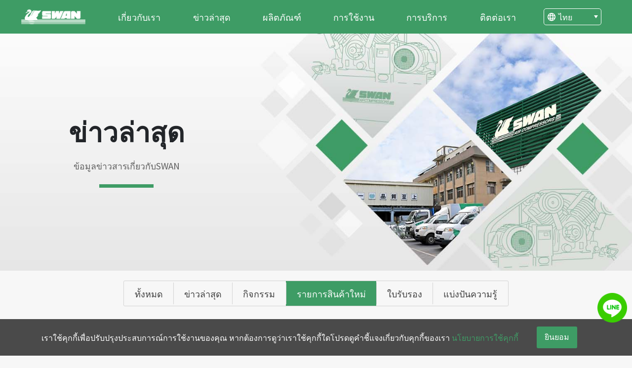

--- FILE ---
content_type: text/html; charset=utf-8
request_url: https://www.swan-aircompressor.com/th/news/new_arrival
body_size: 4112
content:
<!DOCTYPE html>
<html lang="th">
  <head>
    <title>รายการสินค้าใหม่ | SWAN ผู้เชี่ยวชาญด้านเครื่องอัดอากาศ</title>
<meta name="description" content="ข้อมูลข่าวสารเกี่ยวกับSWAN">
<meta name="keywords" content="เครื่องอัดอากาศแบบลูกสูบ, แอร์คอมเพรสเซอร์แบบไม่มีน้ำมัน, แอร์คอมเพรสเซอร์แบบสกรู, แอร์คอมเพรสเซอร์แบบพกพา, เครื่องอัดอากาศ, เครื่องอัดอากาศเงียบ">
<meta property="fb:app_id" content="924695961761298">
    <meta http-equiv="X-UA-Compatible" content="IE=Edge">
    <meta content="width=device-width, initial-scale=1, maximum-scale=1, user-scalable=no" name="viewport">
    <link rel="shortcut icon" type="image/x-icon" href="/th/assets/favicon-e0d82084c4b61da8834591b8405332076a9943f4e1a5485094009ae7f7e1042b.ico" />
    <meta name="csrf-param" content="authenticity_token" />
<meta name="csrf-token" content="2RUrJWGxgsxSM6okuKc9Dx4OOf16-IFcbv5X3VR1VyorK9Fydm3JWXEuHq-iEJTxbiROh_xZNWI8pj40dV_bKg" />
    

    <link rel="stylesheet" media="all" href="/th/packs/css/public-33615779.css" />
    <script src="/th/packs/js/public-5f7c4e5820d384d3ae23.js"></script>
    <!-- Google Tag Manager -->
<script>(function(w,d,s,l,i){w[l]=w[l]||[];w[l].push({'gtm.start':
new Date().getTime(),event:'gtm.js'});var f=d.getElementsByTagName(s)[0],
j=d.createElement(s),dl=l!='dataLayer'?'&l='+l:'';j.async=true;j.src=
'https://www.googletagmanager.com/gtm.js?id='+i+dl;f.parentNode.insertBefore(j,f);
})(window,document,'script','dataLayer','GTM-5Z63Q6H');</script>
<!-- End Google Tag Manager -->

    
  </head>
  <body>
    <!-- Google Tag Manager (noscript) -->
<noscript><iframe src="https://www.googletagmanager.com/ns.html?id=GTM-5Z63Q6H"
height="0" width="0" style="display:none;visibility:hidden"></iframe></noscript>
<!-- End Google Tag Manager (noscript) -->

    <header class="header">
  <div class="container header_container">
    <div class="header_main">
      <a class="header_logo" href="/th/">
        <img alt="Swan" src="/th/assets/logo-761a6e8167fa5163c4ee6bd7871f4a2fbc43bf9942e63620346afa201e1d2138.png" />
</a>      <div id="mobileMenuBtn" class="header_mobile_menu">
        <div class="menu_icon"></div>
        <div class="menu_icon"></div>
        <div class="menu_icon"></div>
      </div>
    </div>

    <nav class="header_menu">
      <ul class="header_menu_items">
          <li class="header_menu_item ">
              <a class="header_menu_item_link" href="/th/company">เกี่ยวกับเรา</a>
          </li>
          <li class="header_menu_item group_link">
              <a class="header_menu_item_link" href="/th/news">ข่าวล่าสุด</a>
              <div class="header_menu_item_group">
                <div class="item_group_content">
                    <a class="item_group_link" href="/th/news/swan_news">ข่าวล่าสุด</a>
                    <a class="item_group_link" href="/th/news/event">กิจกรรม</a>
                    <a class="item_group_link" href="/th/news/new_arrival">รายการสินค้าใหม่</a>
                    <a class="item_group_link" href="/th/news/certification">ใบรับรอง</a>
                    <a class="item_group_link" href="/th/news/knowledge">แบ่งปันความรู้</a>
                </div>
              </div>
          </li>
          <li class="header_menu_item group_link">
              <a class="header_menu_item_link" href="/th/products">ผลิตภัณฑ์</a>
              <div class="header_menu_item_group">
                <div class="item_group_content">
                    <a class="item_group_link" href="/th/products/piston">เครื่องอัดอากาศแบบลูกสูบ</a>
                    <a class="item_group_link" href="/th/products/screw">เครื่องอัดอากาศแบบสกรู</a>
                    <a class="item_group_link" href="/th/products/oil_less">เครื่องอัดอากาศแบบไร้น้ำมัน</a>
                    <a class="item_group_link" href="/th/products/portable">เครื่องอัดอากาศแบบพกพา</a>
                    <a class="item_group_link" href="/th/products/clean">เครื่องทำลมแห้งและไส้กรอง</a>
                    <a class="item_group_link" href="/th/products/intelligence">ระบบอัจฉริยะ</a>
                </div>
              </div>
          </li>
          <li class="header_menu_item group_link">
              <a class="header_menu_item_link" href="/th/industries">การใช้งาน</a>
              <div class="header_menu_item_group">
                <div class="item_group_content">
                    <a class="item_group_link" href="/th/industries/1">การผลิต</a>
                    <a class="item_group_link" href="/th/industries/2">ซ่อมบำรุง</a>
                    <a class="item_group_link" href="/th/industries/3">อาหารเครื่องดื่ม</a>
                    <a class="item_group_link" href="/th/industries/4">การแพทย์</a>
                    <a class="item_group_link" href="/th/industries/5">อุตสาหกรรมยา</a>
                    <a class="item_group_link" href="/th/industries/6">สิ่งแวดล้อมและพลังงาน</a>
                    <a class="item_group_link" href="/th/industries/7">ใช้ในชีวิตประจำวัน</a>
                    <a class="item_group_link" href="/th/industries/8">เหมืองแร่</a>
                    <a class="item_group_link" href="/th/industries/9">ก่อสร้างและตกแต่งอาคาร</a>
                    <a class="item_group_link" href="/th/industries/10">สวนสนุก</a>
                    <a class="item_group_link" href="/th/industries/11">การขนส่ง</a>
                    <a class="item_group_link" href="/th/industries/12">อุตสาหกรรมเคมี</a>
                </div>
              </div>
          </li>
          <li class="header_menu_item group_link">
              <div class="header_menu_item_link">
                การบริการ
              </div>
              <div class="header_menu_item_group">
                <div class="item_group_content">
                    <a class="item_group_link" href="/th/#contactUs">ติตต่อเรา</a>
                    <a class="item_group_link" href="/th/design">การออกแบบและการผลิต</a>
                    <a class="item_group_link" href="/th/global_locations">ศูนย์จำหน่ายและฐานให้บริการของ SWAN</a>
                    <a class="item_group_link" href="/th/service">การแก้ปัญหาและการบริการ</a>
                    <a class="item_group_link" href="/th/warranty">รายละเอียดเกี่ยวกับการรับประกัน</a>
                    <a class="item_group_link" href="/th/#contactUs">ซ่อมออนไลน์</a>
                    <a class="item_group_link" href="/th/machine_part">บริการอะไหล่</a>
                    <a class="item_group_link" href="/th/qa">ปัญหาที่พบบ่อย</a>
                    <a class="item_group_link" href="/th/download">ศูนย์ดาวน์โหลด</a>
                </div>
              </div>
          </li>
          <li class="header_menu_item ">
              <a class="header_menu_item_link" target="_blank" href="https://www.swan-aircompressor.com/th/#contactUs">ติตต่อเรา</a>
          </li>
        <li class="header_menu_item">
          <div class="header_lang_switch">
            <button id="headerLang" class="header_lang_switch_btn">
              <span class="icon-lang btn_icon"></span>
              <span class="btn_text">ไทย</span>
            </button>
            <div class="header_lang_switch_list">
              <a class="lang_switch " href="/tw">繁體中文</a><a class="lang_switch " href="/en">English</a><a class="lang_switch hide" href="/th">ไทย</a><a class="lang_switch " href="/vn">Việt Nam</a>
            </div>
          </div>
        </li>
      </ul>
    </nav>
  </div>
</header>

    <div class="frame news_page">
  <div class="main_banner"><div class="banner_img_box"><picture class="banner_picture"><source srcset="https://www.swan-aircompressor.com/th/assets/news/banner_m-db4ff850b0b2f0a657d8b7c69c5487234d1b237eeac5bfce1501d5e67ccc2b9c.jpg" media="(max-width: 767px)"></source><img class="banner_img" alt="ข่าวล่าสุด" onerror="product/banner_m.jpg" src="/th/assets/news/banner_w-5cb8e0e6d5979bde284db34c7f2c87fd6cee6af34fe310e829765ef63675897e.jpg" /></picture></div><div class="main_banner_content"><div class="main_banner_content_inner"><h1 class="title">ข่าวล่าสุด</h1><p class="text">ข้อมูลข่าวสารเกี่ยวกับSWAN</p></div></div></div>
  <div class="news_page_content">
    <div class="container news_container">
      <nav class="news_menu">
        <div class="news_menu_opt" data-filter="news">
            รายการสินค้าใหม่
        </div>
        <ul class="news_menu_list" data-filter-menu="news">
          <li class="news_menu_li" data-filter-item="news" data-filter-name="t('.all')">
            <a class="menu_link" href="/th/news">ทั้งหมด</a>
          </li>
            <li class="news_menu_li" data-filter-item="news" data-filter-name="ข่าวล่าสุด"><a class="menu_link" href="/th/news/swan_news">ข่าวล่าสุด</a></li>
            <li class="news_menu_li" data-filter-item="news" data-filter-name="กิจกรรม"><a class="menu_link" href="/th/news/event">กิจกรรม</a></li>
            <li class="news_menu_li" data-filter-item="news" data-filter-name="รายการสินค้าใหม่"><a class="menu_link active" href="/th/news/new_arrival">รายการสินค้าใหม่</a></li>
            <li class="news_menu_li" data-filter-item="news" data-filter-name="ใบรับรอง"><a class="menu_link" href="/th/news/certification">ใบรับรอง</a></li>
            <li class="news_menu_li" data-filter-item="news" data-filter-name="แบ่งปันความรู้"><a class="menu_link" href="/th/news/knowledge">แบ่งปันความรู้</a></li>
        </ul>
      </nav>

      <div class="news_items">
      </div>

      
    </div>
  </div>
</div>

    <footer class="footer">
  <div class="container footer_main_block">
    <div class="footer_info">
        <img alt="Swan" class="footer_logo" src="/th/assets/footer-logo-6b11b9c4d6c9dfaf28a2efdc057d58778da33340c6114c0b375f82c35f87558b.png" />
      <table class="footer_compay_info">
        <tr class="compay_info_tr">
          <th>ที่อยู่</th>
          <td>333/11 WHA Bangna Business Complex Room no.6A1 Moo.13 T.Bangkaeo A.Bangplee Samutprakarn 10540</td>
        </tr>
        <tr class="compay_info_tr">
          <th>โทรศัพท์</th>
          <td><a class="link_text" href="tel: +66-2-316-2418"> +66-2-316-2418</a></td>
        </tr>
        <tr class="compay_info_tr">
          <th>โทรสาร</th>
          <td>+66-2-750-1468</td>
        </tr>
          <tr class="compay_info_tr">
            <th>ใบเสนอราคาและการแจ้งซ่อม</th>
            <td>
              <a class="link_text" href="/th/#contactUs">ติตต่อเรา</a>
            </td>
          </tr>
      </table>
      <div class="footer_compay_contact">
          <a class="compay_contact_link" target="_blank" href="https://www.facebook.com/Swanaircompressorthailand">
            <span class="icon-fb"></span>
</a>          <a class="compay_contact_link" target="_blank" href="https://www.linkedin.com/company/swan-air-compressor/">
            <span class="icon-linkedin"></span>
</a>          <a class="compay_contact_link" target="_blank" href="https://www.youtube.com/@swanaircompressors	">
            <span class="icon-youtube"></span>
</a>          <a class="compay_contact_link" target="_blank" href="https://liff.line.me/1645278921-kWRPP32q/?accountId=swanairthailand">
            <span class="icon-line"></span>
</a>      </div>
    </div>
    <div class="footer_links_block">
        <div class="footer_link_item" data-footer-link="company">
          <h5 class="item_title">เกี่ยวกับเรา</h5>
          <ul class="link_list">
              <li class="link_li">
                <a class="link_li_text" href="/th/company#About">เกี่ยวกับ SWAN</a>
              </li>
              <li class="link_li">
                <a class="link_li_text" href="/th/company#History">ประวัติบริษัท</a>
              </li>
              <li class="link_li">
                <a class="link_li_text" href="/th/company#Philosophy">ค่านิยมของSWAN</a>
              </li>
              <li class="link_li">
                <a class="link_li_text" href="/th/company#Green">นโยบายการรักษาสิ่งแวดล้อมและป้องกันมลพิษ</a>
              </li>
              <li class="link_li">
                <a class="link_li_text" href="/th/company#GlobalLocations">ศูนย์จำหน่ายและบริการทั่วโลกของ SWAN</a>
              </li>
              <li class="link_li">
                <a class="link_li_text" href="/th/company#Marking">ขอเชิญคุณเข้ามาเป็นส่วนหนึ่งในพันธมิตรทางธุรกิจกับเรา</a>
              </li>
              <li class="link_li">
                <a class="link_li_text" href="/th/company#Partner">ทีมงานของ SWAN</a>
              </li>
          </ul>
        </div>
        <div class="footer_link_item" data-footer-link="product">
          <h5 class="item_title">ผลิตภัณฑ์</h5>
          <ul class="link_list">
              <li class="link_li">
                <a class="link_li_text" href="/th/products/piston">เครื่องอัดอากาศแบบลูกสูบ</a>
              </li>
              <li class="link_li">
                <a class="link_li_text" href="/th/products/screw">เครื่องอัดอากาศแบบสกรู</a>
              </li>
              <li class="link_li">
                <a class="link_li_text" href="/th/products/oil_less">เครื่องอัดอากาศแบบไร้น้ำมัน</a>
              </li>
              <li class="link_li">
                <a class="link_li_text" href="/th/products/portable">เครื่องอัดอากาศแบบพกพา</a>
              </li>
              <li class="link_li">
                <a class="link_li_text" href="/th/products/clean">เครื่องทำลมแห้งและไส้กรอง</a>
              </li>
              <li class="link_li">
                <a class="link_li_text" href="/th/products/intelligence">ระบบอัจฉริยะ</a>
              </li>
          </ul>
        </div>
        <div class="footer_link_item" data-footer-link="service">
          <h5 class="item_title">การบริการ</h5>
          <ul class="link_list">
              <li class="link_li">
                <a class="link_li_text" href="/th/design">การออกแบบและการผลิต</a>
              </li>
              <li class="link_li">
                <a class="link_li_text" href="/th/global_locations">ศูนย์จำหน่ายและฐานให้บริการของ SWAN</a>
              </li>
              <li class="link_li">
                <a class="link_li_text" href="/th/service">การแก้ปัญหาและการบริการ</a>
              </li>
              <li class="link_li">
                <a class="link_li_text" href="/th/warranty">รายละเอียดเกี่ยวกับการรับประกัน</a>
              </li>
              <li class="link_li">
                <a class="link_li_text" href="/th/#contactUs">ซ่อมออนไลน์</a>
              </li>
              <li class="link_li">
                <a class="link_li_text" href="/th/machine_part">บริการอะไหล่</a>
              </li>
              <li class="link_li">
                <a class="link_li_text" href="/th/qa">ปัญหาที่พบบ่อย</a>
              </li>
              <li class="link_li">
                <a class="link_li_text" href="/th/download">ศูนย์ดาวน์โหลด</a>
              </li>
          </ul>
        </div>
        <div class="footer_link_item" data-footer-link="other">
          <h5 class="item_title">อื่น ๆ</h5>
          <ul class="link_list">
              <li class="link_li">
                <a class="link_li_text" href="/th/news">ข่าวล่าสุด</a>
              </li>
              <li class="link_li">
                <a class="link_li_text" target="_blank" href="https://www.swan-aircompressor.com/th/#contactUs">ติตต่อเรา</a>
              </li>
              <li class="link_li">
                <a class="link_li_text" href="/th/industries">การใช้งาน</a>
              </li>
              <li class="link_li">
                <a class="link_li_text" href="/th/privacy">นโยบายการใช้คุกกี้</a>
              </li>
              <li class="link_li">
                <a class="link_li_text" href="/th/terms">เงื่อนไขการใช้บริการ</a>
              </li>
          </ul>
        </div>
    </div>
  </div>
  <div class="footer_copyright">2026 © TONG CHENG IRON WORKS CO., LTD.</div>
</footer>

<div class="to_top_btn" id="scrollTop">
  <span class="icon-top to_top_icon"></span>
</div>

<div id="agreeCookie" class="agree_cookie">
  <div class="agree_cookie_content">
    <p>เราใช้คุกกี้เพื่อปรับปรุงประสบการณ์การใช้งานของคุณ หากต้องการดูว่าเราใช้คุกกี้ใดโปรดดูคำชี้แจงเกี่ยวกับคุกกี้ของเรา <a href="/th/privacy" target="_blank">นโยบายการใช้คุกกี้</a></p>
  </div>
  <button class="agree_cookie_btn">ยินยอม</button>
</div>

<script>
  if (Cookies.get('consent') === undefined) {
    $('#agreeCookie').find('.agree_cookie_btn').on('click', function() {
      $('#agreeCookie').addClass('approved');
      Cookies.set('consent', 'true');
    });
  } else {
    $('#agreeCookie').remove();
  }
</script>



    
  <script defer src="https://static.cloudflareinsights.com/beacon.min.js/vcd15cbe7772f49c399c6a5babf22c1241717689176015" integrity="sha512-ZpsOmlRQV6y907TI0dKBHq9Md29nnaEIPlkf84rnaERnq6zvWvPUqr2ft8M1aS28oN72PdrCzSjY4U6VaAw1EQ==" data-cf-beacon='{"version":"2024.11.0","token":"4871b7fdf5254335a8185d9b4fa5002b","r":1,"server_timing":{"name":{"cfCacheStatus":true,"cfEdge":true,"cfExtPri":true,"cfL4":true,"cfOrigin":true,"cfSpeedBrain":true},"location_startswith":null}}' crossorigin="anonymous"></script>
</body>
</html>


--- FILE ---
content_type: text/css
request_url: https://www.swan-aircompressor.com/th/packs/css/public-33615779.css
body_size: 24839
content:
@import url(https://fonts.googleapis.com/css2?family=Noto+Sans+TC:wght@300;400;500;700;900&display=swap);.owl-carousel{display:none;width:100%;-webkit-tap-highlight-color:transparent;position:relative;z-index:1}.owl-carousel .owl-stage{position:relative;touch-action:manipulation;-moz-backface-visibility:hidden}.owl-carousel .owl-stage:after{content:".";display:block;clear:both;visibility:hidden;line-height:0;height:0}.owl-carousel .owl-stage-outer{position:relative;overflow:hidden;-webkit-transform:translateZ(0)}.owl-carousel .owl-item,.owl-carousel .owl-wrapper{-webkit-backface-visibility:hidden;-moz-backface-visibility:hidden;-ms-backface-visibility:hidden;-webkit-transform:translateZ(0);-moz-transform:translateZ(0);-ms-transform:translateZ(0)}.owl-carousel .owl-item{position:relative;min-height:1px;float:left;-webkit-backface-visibility:hidden;-webkit-tap-highlight-color:transparent;-webkit-touch-callout:none}.owl-carousel .owl-item img{display:block;width:100%}.owl-carousel .owl-dots.disabled,.owl-carousel .owl-nav.disabled{display:none}.owl-carousel .owl-dot,.owl-carousel .owl-nav .owl-next,.owl-carousel .owl-nav .owl-prev{cursor:pointer;-webkit-user-select:none;-moz-user-select:none;-ms-user-select:none;user-select:none}.owl-carousel .owl-nav button.owl-next,.owl-carousel .owl-nav button.owl-prev,.owl-carousel button.owl-dot{background:none;color:inherit;border:none;padding:0!important;font:inherit}.owl-carousel.owl-loaded{display:block}.owl-carousel.owl-loading{opacity:0;display:block}.owl-carousel.owl-hidden{opacity:0}.owl-carousel.owl-refresh .owl-item{visibility:hidden}.owl-carousel.owl-drag .owl-item{touch-action:pan-y;-webkit-user-select:none;-moz-user-select:none;-ms-user-select:none;user-select:none}.owl-carousel.owl-grab{cursor:move;cursor:-webkit-grab;cursor:grab}.owl-carousel.owl-rtl{direction:rtl}.owl-carousel.owl-rtl .owl-item{float:right}.no-js .owl-carousel{display:block}.owl-carousel .animated{-webkit-animation-duration:1s;animation-duration:1s;-webkit-animation-fill-mode:both;animation-fill-mode:both}.owl-carousel .owl-animated-in{z-index:0}.owl-carousel .owl-animated-out{z-index:1}.owl-carousel .fadeOut{-webkit-animation-name:fadeOut;animation-name:fadeOut}@-webkit-keyframes fadeOut{0%{opacity:1}to{opacity:0}}@keyframes fadeOut{0%{opacity:1}to{opacity:0}}.owl-height{transition:height .5s ease-in-out}.owl-carousel .owl-item .owl-lazy{opacity:0;transition:opacity .4s ease}.owl-carousel .owl-item .owl-lazy:not([src]),.owl-carousel .owl-item .owl-lazy[src^=""]{max-height:0}.owl-carousel .owl-item img.owl-lazy{transform-style:preserve-3d}.owl-carousel .owl-video-wrapper{position:relative;height:100%;background:#000}.owl-carousel .owl-video-play-icon{position:absolute;height:80px;width:80px;left:50%;top:50%;margin-left:-40px;margin-top:-40px;background:url(/packs/media/assets/owl.video.play-7f01b071.png) no-repeat;cursor:pointer;z-index:1;-webkit-backface-visibility:hidden;transition:transform .1s ease}.owl-carousel .owl-video-play-icon:hover{transform:scale(1.3)}.owl-carousel .owl-video-playing .owl-video-play-icon,.owl-carousel .owl-video-playing .owl-video-tn{display:none}.owl-carousel .owl-video-tn{opacity:0;height:100%;background-position:50%;background-repeat:no-repeat;background-size:contain;transition:opacity .4s ease}.owl-carousel .owl-video-frame{position:relative;z-index:1;height:100%;width:100%}.swal2-popup.swal2-toast{box-sizing:border-box;grid-column:1/4!important;grid-row:1/4!important;grid-template-columns:1fr 99fr 1fr;padding:1em;overflow-y:hidden;background:#fff;box-shadow:0 0 .625em #d9d9d9;pointer-events:all}.swal2-popup.swal2-toast>*{grid-column:2}.swal2-popup.swal2-toast .swal2-title{margin:.5em 1em;padding:0;font-size:1em;text-align:left;text-align:initial}.swal2-popup.swal2-toast .swal2-loading{justify-content:center}.swal2-popup.swal2-toast .swal2-input{height:2em;margin:.5em;font-size:1em}.swal2-popup.swal2-toast .swal2-validation-message{font-size:1em}.swal2-popup.swal2-toast .swal2-footer{margin:.5em 0 0;padding:.5em 0 0;font-size:.8em}.swal2-popup.swal2-toast .swal2-close{grid-column:3/3;grid-row:1/99;align-self:center;width:.8em;height:.8em;margin:0;font-size:2em}.swal2-popup.swal2-toast .swal2-html-container{margin:.5em 1em;padding:0;font-size:1em;text-align:left;text-align:initial}.swal2-popup.swal2-toast .swal2-html-container:empty{padding:0}.swal2-popup.swal2-toast .swal2-loader{grid-column:1;grid-row:1/99;align-self:center;width:2em;height:2em;margin:.25em}.swal2-popup.swal2-toast .swal2-icon{grid-column:1;grid-row:1/99;align-self:center;width:2em;min-width:2em;height:2em;margin:0 .5em 0 0}.swal2-popup.swal2-toast .swal2-icon .swal2-icon-content{display:flex;align-items:center;font-size:1.8em;font-weight:700}.swal2-popup.swal2-toast .swal2-icon.swal2-success .swal2-success-ring{width:2em;height:2em}.swal2-popup.swal2-toast .swal2-icon.swal2-error [class^=swal2-x-mark-line]{top:.875em;width:1.375em}.swal2-popup.swal2-toast .swal2-icon.swal2-error [class^=swal2-x-mark-line][class$=left]{left:.3125em}.swal2-popup.swal2-toast .swal2-icon.swal2-error [class^=swal2-x-mark-line][class$=right]{right:.3125em}.swal2-popup.swal2-toast .swal2-actions{justify-content:flex-start;height:auto;margin:.5em 0 0;padding:0 .5em}.swal2-popup.swal2-toast .swal2-styled{margin:.25em .5em;padding:.4em .6em;font-size:1em}.swal2-popup.swal2-toast .swal2-styled:focus{box-shadow:0 0 0 1px #fff,0 0 0 3px rgba(100,150,200,.5)}.swal2-popup.swal2-toast .swal2-success{border-color:#a5dc86}.swal2-popup.swal2-toast .swal2-success [class^=swal2-success-circular-line]{position:absolute;width:1.6em;height:3em;transform:rotate(45deg);border-radius:50%}.swal2-popup.swal2-toast .swal2-success [class^=swal2-success-circular-line][class$=left]{top:-.8em;left:-.5em;transform:rotate(-45deg);transform-origin:2em 2em;border-radius:4em 0 0 4em}.swal2-popup.swal2-toast .swal2-success [class^=swal2-success-circular-line][class$=right]{top:-.25em;left:.9375em;transform-origin:0 1.5em;border-radius:0 4em 4em 0}.swal2-popup.swal2-toast .swal2-success .swal2-success-ring{width:2em;height:2em}.swal2-popup.swal2-toast .swal2-success .swal2-success-fix{top:0;left:.4375em;width:.4375em;height:2.6875em}.swal2-popup.swal2-toast .swal2-success [class^=swal2-success-line]{height:.3125em}.swal2-popup.swal2-toast .swal2-success [class^=swal2-success-line][class$=tip]{top:1.125em;left:.1875em;width:.75em}.swal2-popup.swal2-toast .swal2-success [class^=swal2-success-line][class$=long]{top:.9375em;right:.1875em;width:1.375em}.swal2-popup.swal2-toast .swal2-success.swal2-icon-show .swal2-success-line-tip{-webkit-animation:swal2-toast-animate-success-line-tip .75s;animation:swal2-toast-animate-success-line-tip .75s}.swal2-popup.swal2-toast .swal2-success.swal2-icon-show .swal2-success-line-long{-webkit-animation:swal2-toast-animate-success-line-long .75s;animation:swal2-toast-animate-success-line-long .75s}.swal2-popup.swal2-toast.swal2-show{-webkit-animation:swal2-toast-show .5s;animation:swal2-toast-show .5s}.swal2-popup.swal2-toast.swal2-hide{-webkit-animation:swal2-toast-hide .1s forwards;animation:swal2-toast-hide .1s forwards}.swal2-container{display:grid;position:fixed;z-index:1060;top:0;right:0;bottom:0;left:0;box-sizing:border-box;grid-template-areas:"top-start     top            top-end" "center-start  center         center-end" "bottom-start  bottom-center  bottom-end";grid-template-rows:minmax(-webkit-min-content,auto) minmax(-webkit-min-content,auto) minmax(-webkit-min-content,auto);grid-template-rows:minmax(min-content,auto) minmax(min-content,auto) minmax(min-content,auto);height:100%;padding:.625em;overflow-x:hidden;transition:background-color .1s;-webkit-overflow-scrolling:touch}.swal2-container.swal2-backdrop-show,.swal2-container.swal2-noanimation{background:rgba(0,0,0,.4)}.swal2-container.swal2-backdrop-hide{background:transparent!important}.swal2-container.swal2-bottom-start,.swal2-container.swal2-center-start,.swal2-container.swal2-top-start{grid-template-columns:minmax(0,1fr) auto auto}.swal2-container.swal2-bottom,.swal2-container.swal2-center,.swal2-container.swal2-top{grid-template-columns:auto minmax(0,1fr) auto}.swal2-container.swal2-bottom-end,.swal2-container.swal2-center-end,.swal2-container.swal2-top-end{grid-template-columns:auto auto minmax(0,1fr)}.swal2-container.swal2-top-start>.swal2-popup{align-self:start}.swal2-container.swal2-top>.swal2-popup{grid-column:2;align-self:start;justify-self:center}.swal2-container.swal2-top-end>.swal2-popup,.swal2-container.swal2-top-right>.swal2-popup{grid-column:3;align-self:start;justify-self:end}.swal2-container.swal2-center-left>.swal2-popup,.swal2-container.swal2-center-start>.swal2-popup{grid-row:2;align-self:center}.swal2-container.swal2-center>.swal2-popup{grid-column:2;grid-row:2;align-self:center;justify-self:center}.swal2-container.swal2-center-end>.swal2-popup,.swal2-container.swal2-center-right>.swal2-popup{grid-column:3;grid-row:2;align-self:center;justify-self:end}.swal2-container.swal2-bottom-left>.swal2-popup,.swal2-container.swal2-bottom-start>.swal2-popup{grid-column:1;grid-row:3;align-self:end}.swal2-container.swal2-bottom>.swal2-popup{grid-column:2;grid-row:3;justify-self:center;align-self:end}.swal2-container.swal2-bottom-end>.swal2-popup,.swal2-container.swal2-bottom-right>.swal2-popup{grid-column:3;grid-row:3;align-self:end;justify-self:end}.swal2-container.swal2-grow-fullscreen>.swal2-popup,.swal2-container.swal2-grow-row>.swal2-popup{grid-column:1/4;width:100%}.swal2-container.swal2-grow-column>.swal2-popup,.swal2-container.swal2-grow-fullscreen>.swal2-popup{grid-row:1/4;align-self:stretch}.swal2-container.swal2-no-transition{transition:none!important}.swal2-popup{display:none;position:relative;box-sizing:border-box;grid-template-columns:minmax(0,100%);width:32em;max-width:100%;padding:0 0 1.25em;border:none;border-radius:5px;background:#fff;color:#545454;font-family:inherit;font-size:1rem}.swal2-popup:focus{outline:none}.swal2-popup.swal2-loading{overflow-y:hidden}.swal2-title{position:relative;max-width:100%;margin:0;padding:.8em 1em 0;color:#595959;font-size:1.875em;font-weight:600;text-align:center;text-transform:none;word-wrap:break-word}.swal2-actions{display:flex;z-index:1;box-sizing:border-box;flex-wrap:wrap;align-items:center;justify-content:center;width:auto;margin:1.25em auto 0;padding:0}.swal2-actions:not(.swal2-loading) .swal2-styled[disabled]{opacity:.4}.swal2-actions:not(.swal2-loading) .swal2-styled:hover{background-image:linear-gradient(rgba(0,0,0,.1),rgba(0,0,0,.1))}.swal2-actions:not(.swal2-loading) .swal2-styled:active{background-image:linear-gradient(rgba(0,0,0,.2),rgba(0,0,0,.2))}.swal2-loader{display:none;align-items:center;justify-content:center;width:2.2em;height:2.2em;margin:0 1.875em;-webkit-animation:swal2-rotate-loading 1.5s linear 0s infinite normal;animation:swal2-rotate-loading 1.5s linear 0s infinite normal;border-radius:100%;border-color:#2778c4 transparent;border-style:solid;border-width:.25em}.swal2-styled{margin:.3125em;padding:.625em 1.1em;transition:box-shadow .1s;box-shadow:0 0 0 3px transparent;font-weight:500}.swal2-styled:not([disabled]){cursor:pointer}.swal2-styled.swal2-confirm{border:0;border-radius:.25em;background:transparent none repeat 0 0/auto auto padding-box border-box scroll;background:initial;background-color:#7367f0;color:#fff;font-size:1em}.swal2-styled.swal2-confirm:focus{box-shadow:0 0 0 3px rgba(115,103,240,.5)}.swal2-styled.swal2-deny{border:0;border-radius:.25em;background:transparent none repeat 0 0/auto auto padding-box border-box scroll;background:initial;background-color:#ea5455;color:#fff;font-size:1em}.swal2-styled.swal2-deny:focus{box-shadow:0 0 0 3px rgba(234,84,85,.5)}.swal2-styled.swal2-cancel{border:0;border-radius:.25em;background:transparent none repeat 0 0/auto auto padding-box border-box scroll;background:initial;background-color:#6e7d88;color:#fff;font-size:1em}.swal2-styled.swal2-cancel:focus{box-shadow:0 0 0 3px rgba(110,125,136,.5)}.swal2-styled.swal2-default-outline:focus{box-shadow:0 0 0 3px rgba(100,150,200,.5)}.swal2-styled:focus{outline:none}.swal2-styled::-moz-focus-inner{border:0}.swal2-footer{justify-content:center;margin:1em 0 0;padding:1em 1em 0;border-top:1px solid #eee;color:#545454;font-size:1em}.swal2-timer-progress-bar-container{position:absolute;right:0;bottom:0;left:0;grid-column:auto!important;height:.25em;overflow:hidden;border-bottom-right-radius:5px;border-bottom-left-radius:5px}.swal2-timer-progress-bar{width:100%;height:.25em;background:rgba(0,0,0,.2)}.swal2-image{max-width:100%;margin:2em auto 1em}.swal2-close{z-index:2;align-items:center;justify-content:center;width:1.2em;height:1.2em;margin-top:0;margin-right:0;margin-bottom:-1.2em;padding:0;overflow:hidden;transition:color .1s,box-shadow .1s;border:none;border-radius:5px;background:transparent;color:#ccc;font-family:serif;font-family:monospace;font-size:2.5em;cursor:pointer;justify-self:end}.swal2-close:hover{transform:none;background:transparent;color:#f27474}.swal2-close:focus{outline:none;box-shadow:inset 0 0 0 3px rgba(100,150,200,.5)}.swal2-close::-moz-focus-inner{border:0}.swal2-html-container{z-index:1;justify-content:center;margin:1em 1.6em .3em;padding:0;overflow:auto;color:#545454;font-size:1.125em;font-weight:400;line-height:normal;text-align:center;word-wrap:break-word;word-break:break-word}.swal2-checkbox,.swal2-file,.swal2-input,.swal2-radio,.swal2-select,.swal2-textarea{margin:1em 2em 0}.swal2-file,.swal2-input,.swal2-textarea{box-sizing:border-box;width:auto;transition:border-color .1s,box-shadow .1s;border:1px solid #d9d9d9;border-radius:.1875em;background:inherit;box-shadow:inset 0 1px 1px rgba(0,0,0,.06),0 0 0 3px transparent;color:inherit;font-size:1.125em}.swal2-file.swal2-inputerror,.swal2-input.swal2-inputerror,.swal2-textarea.swal2-inputerror{border-color:#f27474!important;box-shadow:0 0 2px #f27474!important}.swal2-file:focus,.swal2-input:focus,.swal2-textarea:focus{border:1px solid #b4dbed;outline:none;box-shadow:inset 0 1px 1px rgba(0,0,0,.06),0 0 0 3px rgba(100,150,200,.5)}.swal2-file::-moz-placeholder,.swal2-input::-moz-placeholder,.swal2-textarea::-moz-placeholder{color:#ccc}.swal2-file:-ms-input-placeholder,.swal2-input:-ms-input-placeholder,.swal2-textarea:-ms-input-placeholder{color:#ccc}.swal2-file::placeholder,.swal2-input::placeholder,.swal2-textarea::placeholder{color:#ccc}.swal2-range{margin:1em 2em 0;background:#fff}.swal2-range input{width:80%}.swal2-range output{width:20%;color:inherit;font-weight:600;text-align:center}.swal2-range input,.swal2-range output{height:2.625em;padding:0;font-size:1.125em;line-height:2.625em}.swal2-input{height:2.625em;padding:0 .75em}.swal2-file{width:75%;margin-right:auto;margin-left:auto;background:inherit;font-size:1.125em}.swal2-textarea{height:6.75em;padding:.75em}.swal2-select{min-width:50%;max-width:100%;padding:.375em .625em;background:inherit;color:inherit;font-size:1.125em}.swal2-checkbox,.swal2-radio{align-items:center;justify-content:center;background:#fff;color:inherit}.swal2-checkbox label,.swal2-radio label{margin:0 .6em;font-size:1.125em}.swal2-checkbox input,.swal2-radio input{flex-shrink:0;margin:0 .4em}.swal2-input-label{display:flex;justify-content:center;margin:1em auto 0}.swal2-validation-message{align-items:center;justify-content:center;margin:1em 0 0;padding:.625em;overflow:hidden;background:#f0f0f0;color:#666;font-size:1em;font-weight:300}.swal2-validation-message:before{content:"!";display:inline-block;width:1.5em;min-width:1.5em;height:1.5em;margin:0 .625em;border-radius:50%;background-color:#f27474;color:#fff;font-weight:600;line-height:1.5em;text-align:center}.swal2-icon{position:relative;box-sizing:content-box;justify-content:center;width:5em;height:5em;margin:2.5em auto .6em;border-radius:50%;border:.25em solid #000;font-family:inherit;line-height:5em;cursor:default;-webkit-user-select:none;-moz-user-select:none;-ms-user-select:none;user-select:none}.swal2-icon .swal2-icon-content{display:flex;align-items:center;font-size:3.75em}.swal2-icon.swal2-error{border-color:#f27474;color:#f27474}.swal2-icon.swal2-error .swal2-x-mark{position:relative;flex-grow:1}.swal2-icon.swal2-error [class^=swal2-x-mark-line]{display:block;position:absolute;top:2.3125em;width:2.9375em;height:.3125em;border-radius:.125em;background-color:#f27474}.swal2-icon.swal2-error [class^=swal2-x-mark-line][class$=left]{left:1.0625em;transform:rotate(45deg)}.swal2-icon.swal2-error [class^=swal2-x-mark-line][class$=right]{right:1em;transform:rotate(-45deg)}.swal2-icon.swal2-error.swal2-icon-show{-webkit-animation:swal2-animate-error-icon .5s;animation:swal2-animate-error-icon .5s}.swal2-icon.swal2-error.swal2-icon-show .swal2-x-mark{-webkit-animation:swal2-animate-error-x-mark .5s;animation:swal2-animate-error-x-mark .5s}.swal2-icon.swal2-warning{border-color:#facea8;color:#f8bb86}.swal2-icon.swal2-info{border-color:#9de0f6;color:#3fc3ee}.swal2-icon.swal2-question{border-color:#c9dae1;color:#87adbd}.swal2-icon.swal2-success{border-color:#a5dc86;color:#a5dc86}.swal2-icon.swal2-success [class^=swal2-success-circular-line]{position:absolute;width:3.75em;height:7.5em;transform:rotate(45deg);border-radius:50%}.swal2-icon.swal2-success [class^=swal2-success-circular-line][class$=left]{top:-.4375em;left:-2.0635em;transform:rotate(-45deg);transform-origin:3.75em 3.75em;border-radius:7.5em 0 0 7.5em}.swal2-icon.swal2-success [class^=swal2-success-circular-line][class$=right]{top:-.6875em;left:1.875em;transform:rotate(-45deg);transform-origin:0 3.75em;border-radius:0 7.5em 7.5em 0}.swal2-icon.swal2-success .swal2-success-ring{position:absolute;z-index:2;top:-.25em;left:-.25em;box-sizing:content-box;width:100%;height:100%;border:.25em solid rgba(165,220,134,.3);border-radius:50%}.swal2-icon.swal2-success .swal2-success-fix{position:absolute;z-index:1;top:.5em;left:1.625em;width:.4375em;height:5.625em;transform:rotate(-45deg)}.swal2-icon.swal2-success [class^=swal2-success-line]{display:block;position:absolute;z-index:2;height:.3125em;border-radius:.125em;background-color:#a5dc86}.swal2-icon.swal2-success [class^=swal2-success-line][class$=tip]{top:2.875em;left:.8125em;width:1.5625em;transform:rotate(45deg)}.swal2-icon.swal2-success [class^=swal2-success-line][class$=long]{top:2.375em;right:.5em;width:2.9375em;transform:rotate(-45deg)}.swal2-icon.swal2-success.swal2-icon-show .swal2-success-line-tip{-webkit-animation:swal2-animate-success-line-tip .75s;animation:swal2-animate-success-line-tip .75s}.swal2-icon.swal2-success.swal2-icon-show .swal2-success-line-long{-webkit-animation:swal2-animate-success-line-long .75s;animation:swal2-animate-success-line-long .75s}.swal2-icon.swal2-success.swal2-icon-show .swal2-success-circular-line-right{-webkit-animation:swal2-rotate-success-circular-line 4.25s ease-in;animation:swal2-rotate-success-circular-line 4.25s ease-in}.swal2-progress-steps{flex-wrap:wrap;align-items:center;max-width:100%;margin:1.25em auto;padding:0;background:inherit;font-weight:600}.swal2-progress-steps li{display:inline-block;position:relative}.swal2-progress-steps .swal2-progress-step{z-index:20;flex-shrink:0;width:2em;height:2em;border-radius:2em;background:#2778c4;color:#fff;line-height:2em;text-align:center}.swal2-progress-steps .swal2-progress-step.swal2-active-progress-step{background:#2778c4}.swal2-progress-steps .swal2-progress-step.swal2-active-progress-step~.swal2-progress-step{background:#add8e6;color:#fff}.swal2-progress-steps .swal2-progress-step.swal2-active-progress-step~.swal2-progress-step-line{background:#add8e6}.swal2-progress-steps .swal2-progress-step-line{z-index:10;flex-shrink:0;width:2.5em;height:.4em;margin:0 -1px;background:#2778c4}[class^=swal2]{-webkit-tap-highlight-color:transparent}.swal2-show{-webkit-animation:swal2-show .3s;animation:swal2-show .3s}.swal2-hide{-webkit-animation:swal2-hide .15s forwards;animation:swal2-hide .15s forwards}.swal2-noanimation{transition:none}.swal2-scrollbar-measure{position:absolute;top:-9999px;width:50px;height:50px;overflow:scroll}.swal2-rtl .swal2-close{margin-right:0;margin-left:0}.swal2-rtl .swal2-timer-progress-bar{right:0;left:auto}@-webkit-keyframes swal2-toast-show{0%{transform:translateY(-.625em) rotate(2deg)}33%{transform:translateY(0) rotate(-2deg)}66%{transform:translateY(.3125em) rotate(2deg)}to{transform:translateY(0) rotate(0deg)}}@keyframes swal2-toast-show{0%{transform:translateY(-.625em) rotate(2deg)}33%{transform:translateY(0) rotate(-2deg)}66%{transform:translateY(.3125em) rotate(2deg)}to{transform:translateY(0) rotate(0deg)}}@-webkit-keyframes swal2-toast-hide{to{transform:rotate(1deg);opacity:0}}@keyframes swal2-toast-hide{to{transform:rotate(1deg);opacity:0}}@-webkit-keyframes swal2-toast-animate-success-line-tip{0%{top:.5625em;left:.0625em;width:0}54%{top:.125em;left:.125em;width:0}70%{top:.625em;left:-.25em;width:1.625em}84%{top:1.0625em;left:.75em;width:.5em}to{top:1.125em;left:.1875em;width:.75em}}@keyframes swal2-toast-animate-success-line-tip{0%{top:.5625em;left:.0625em;width:0}54%{top:.125em;left:.125em;width:0}70%{top:.625em;left:-.25em;width:1.625em}84%{top:1.0625em;left:.75em;width:.5em}to{top:1.125em;left:.1875em;width:.75em}}@-webkit-keyframes swal2-toast-animate-success-line-long{0%{top:1.625em;right:1.375em;width:0}65%{top:1.25em;right:.9375em;width:0}84%{top:.9375em;right:0;width:1.125em}to{top:.9375em;right:.1875em;width:1.375em}}@keyframes swal2-toast-animate-success-line-long{0%{top:1.625em;right:1.375em;width:0}65%{top:1.25em;right:.9375em;width:0}84%{top:.9375em;right:0;width:1.125em}to{top:.9375em;right:.1875em;width:1.375em}}@-webkit-keyframes swal2-show{0%{transform:scale(.7)}45%{transform:scale(1.05)}80%{transform:scale(.95)}to{transform:scale(1)}}@keyframes swal2-show{0%{transform:scale(.7)}45%{transform:scale(1.05)}80%{transform:scale(.95)}to{transform:scale(1)}}@-webkit-keyframes swal2-hide{0%{transform:scale(1);opacity:1}to{transform:scale(.5);opacity:0}}@keyframes swal2-hide{0%{transform:scale(1);opacity:1}to{transform:scale(.5);opacity:0}}@-webkit-keyframes swal2-animate-success-line-tip{0%{top:1.1875em;left:.0625em;width:0}54%{top:1.0625em;left:.125em;width:0}70%{top:2.1875em;left:-.375em;width:3.125em}84%{top:3em;left:1.3125em;width:1.0625em}to{top:2.8125em;left:.8125em;width:1.5625em}}@keyframes swal2-animate-success-line-tip{0%{top:1.1875em;left:.0625em;width:0}54%{top:1.0625em;left:.125em;width:0}70%{top:2.1875em;left:-.375em;width:3.125em}84%{top:3em;left:1.3125em;width:1.0625em}to{top:2.8125em;left:.8125em;width:1.5625em}}@-webkit-keyframes swal2-animate-success-line-long{0%{top:3.375em;right:2.875em;width:0}65%{top:3.375em;right:2.875em;width:0}84%{top:2.1875em;right:0;width:3.4375em}to{top:2.375em;right:.5em;width:2.9375em}}@keyframes swal2-animate-success-line-long{0%{top:3.375em;right:2.875em;width:0}65%{top:3.375em;right:2.875em;width:0}84%{top:2.1875em;right:0;width:3.4375em}to{top:2.375em;right:.5em;width:2.9375em}}@-webkit-keyframes swal2-rotate-success-circular-line{0%{transform:rotate(-45deg)}5%{transform:rotate(-45deg)}12%{transform:rotate(-405deg)}to{transform:rotate(-405deg)}}@keyframes swal2-rotate-success-circular-line{0%{transform:rotate(-45deg)}5%{transform:rotate(-45deg)}12%{transform:rotate(-405deg)}to{transform:rotate(-405deg)}}@-webkit-keyframes swal2-animate-error-x-mark{0%{margin-top:1.625em;transform:scale(.4);opacity:0}50%{margin-top:1.625em;transform:scale(.4);opacity:0}80%{margin-top:-.375em;transform:scale(1.15)}to{margin-top:0;transform:scale(1);opacity:1}}@keyframes swal2-animate-error-x-mark{0%{margin-top:1.625em;transform:scale(.4);opacity:0}50%{margin-top:1.625em;transform:scale(.4);opacity:0}80%{margin-top:-.375em;transform:scale(1.15)}to{margin-top:0;transform:scale(1);opacity:1}}@-webkit-keyframes swal2-animate-error-icon{0%{transform:rotateX(100deg);opacity:0}to{transform:rotateX(0deg);opacity:1}}@keyframes swal2-animate-error-icon{0%{transform:rotateX(100deg);opacity:0}to{transform:rotateX(0deg);opacity:1}}@-webkit-keyframes swal2-rotate-loading{0%{transform:rotate(0deg)}to{transform:rotate(1turn)}}@keyframes swal2-rotate-loading{0%{transform:rotate(0deg)}to{transform:rotate(1turn)}}body.swal2-shown:not(.swal2-no-backdrop):not(.swal2-toast-shown){overflow:hidden}body.swal2-height-auto{height:auto!important}body.swal2-no-backdrop .swal2-container{background-color:transparent!important;pointer-events:none}body.swal2-no-backdrop .swal2-container .swal2-popup{pointer-events:all}body.swal2-no-backdrop .swal2-container .swal2-modal{box-shadow:0 0 10px rgba(0,0,0,.4)}@media print{body.swal2-shown:not(.swal2-no-backdrop):not(.swal2-toast-shown){overflow-y:scroll!important}body.swal2-shown:not(.swal2-no-backdrop):not(.swal2-toast-shown)>[aria-hidden=true]{display:none}body.swal2-shown:not(.swal2-no-backdrop):not(.swal2-toast-shown) .swal2-container{position:static!important}}body.swal2-toast-shown .swal2-container{box-sizing:border-box;width:360px;max-width:100%;background-color:transparent;pointer-events:none}body.swal2-toast-shown .swal2-container.swal2-top{top:0;right:auto;bottom:auto;left:50%;transform:translateX(-50%)}body.swal2-toast-shown .swal2-container.swal2-top-end,body.swal2-toast-shown .swal2-container.swal2-top-right{top:0;right:0;bottom:auto;left:auto}body.swal2-toast-shown .swal2-container.swal2-top-left,body.swal2-toast-shown .swal2-container.swal2-top-start{top:0;right:auto;bottom:auto;left:0}body.swal2-toast-shown .swal2-container.swal2-center-left,body.swal2-toast-shown .swal2-container.swal2-center-start{top:50%;right:auto;bottom:auto;left:0;transform:translateY(-50%)}body.swal2-toast-shown .swal2-container.swal2-center{top:50%;right:auto;bottom:auto;left:50%;transform:translate(-50%,-50%)}body.swal2-toast-shown .swal2-container.swal2-center-end,body.swal2-toast-shown .swal2-container.swal2-center-right{top:50%;right:0;bottom:auto;left:auto;transform:translateY(-50%)}body.swal2-toast-shown .swal2-container.swal2-bottom-left,body.swal2-toast-shown .swal2-container.swal2-bottom-start{top:auto;right:auto;bottom:0;left:0}body.swal2-toast-shown .swal2-container.swal2-bottom{top:auto;right:auto;bottom:0;left:50%;transform:translateX(-50%)}body.swal2-toast-shown .swal2-container.swal2-bottom-end,body.swal2-toast-shown .swal2-container.swal2-bottom-right{top:auto;right:0;bottom:0;left:auto}@font-face{font-family:swan;src:url(/packs/media/fonts/swan-931363320d1d84fc07fc6f382ee4cc15.eot);src:url(/packs/media/fonts/swan-931363320d1d84fc07fc6f382ee4cc15.eot) format("embedded-opentype"),url(/packs/media/fonts/swan-43024a998dba6fafc59622d4671e9372.ttf) format("truetype"),url(/packs/media/fonts/swan-2a1ef2dbe4905f0c4cf2091d85d9d6b2.woff) format("woff"),url(/packs/media/fonts/swan-97882ce26d6988bfb38f6dfb29056249.svg) format("svg");font-weight:400;font-style:normal;font-display:block}.global_locations_item .item_name:before,.service_arrow .service_arrow_bottom:before,.swan_font,[class*=" icon-"],[class^=icon-]{font-family:swan!important;speak:never;font-style:normal;font-weight:400;font-feature-settings:normal;font-variant:normal;text-transform:none;line-height:1;-webkit-font-smoothing:antialiased;-moz-osx-font-smoothing:grayscale}.icon-youtube:before{content:""}.icon-bottom:before{content:""}.icon-fb:before{content:""}.icon-lang:before{content:""}.icon-line:before{content:""}.icon-map:before{content:""}.icon-next:before{content:""}.icon-prev:before{content:""}.icon-top:before{content:""}.icon-linkedin:before{content:""}a,abbr,acronym,address,applet,article,aside,audio,b,big,blockquote,body,canvas,caption,center,cite,code,dd,del,details,dfn,div,dl,dt,em,embed,fieldset,figcaption,figure,footer,form,h1,h2,h3,h4,h5,h6,header,hgroup,html,i,iframe,img,ins,kbd,label,legend,li,mark,menu,nav,object,ol,output,p,pre,q,ruby,s,samp,section,small,span,strike,strong,sub,summary,sup,table,tbody,td,tfoot,th,thead,time,tr,tt,u,ul,var,video{margin:0;padding:0;border:0;font-size:100%;font:inherit;vertical-align:baseline;font-family:Noto Sans TC,Arial,Microsoft JhengHei,Helvetica,sans-serif!important}article,aside,details,figcaption,figure,footer,header,hgroup,menu,nav,section{display:block}body{line-height:1}li,ol,ul{list-style:none}blockquote,q{quotes:none}blockquote:after,blockquote:before,q:after,q:before{content:"";content:none}input[type=search]::-webkit-search-cancel-button,input[type=search]::-webkit-search-decoration,input[type=search]::-webkit-search-results-button,input[type=search]::-webkit-search-results-decoration{-webkit-appearance:none;-moz-appearance:none}input[type=search]{-webkit-appearance:none;-moz-appearance:none}audio,canvas,video{display:inline-block;*display:inline;*zoom:1;max-width:100%}audio:not([controls]){display:none;height:0}[hidden]{display:none}html{font-size:100%;-webkit-text-size-adjust:100%;-ms-text-size-adjust:100%}a:focus{outline:thin dotted}a:active,a:hover{outline:0}img{border:0;-ms-interpolation-mode:bicubic}figure,form{margin:0}fieldset{border:1px solid silver;margin:0 2px;padding:.35em .625em .75em}legend{border:0;padding:0;white-space:normal;*margin-left:-7px}button,input,select,textarea{font-size:100%;margin:0;vertical-align:baseline;*vertical-align:middle}button,input,select,textarea{font-family:Noto Sans TC,Arial,Microsoft JhengHei,Helvetica,sans-serif!important}button,input{line-height:normal}button,select{text-transform:none}button,html input[type=button],input[type=reset],input[type=submit]{-webkit-appearance:button;cursor:pointer;*overflow:visible}button[disabled],html input[disabled]{cursor:default}input[type=checkbox],input[type=radio]{box-sizing:border-box;padding:0;*height:13px;*width:13px}input[type=search]{-webkit-appearance:textfield;box-sizing:content-box}input[type=search]::-webkit-search-cancel-button,input[type=search]::-webkit-search-decoration{-webkit-appearance:none}button::-moz-focus-inner,input::-moz-focus-inner{border:0;padding:0}textarea{overflow:auto;vertical-align:top}table{border-collapse:collapse;border-spacing:0}button,html,input,select,textarea{color:#222}::-moz-selection{background:#b3d4fc}::selection{background:#b3d4fc}img{vertical-align:middle}fieldset{border:0;margin:0;padding:0}textarea{resize:vertical}.chromeframe{margin:.2em 0;background:#ccc;color:#000;padding:.2em 0}body,html{font-size:16px;font-weight:400}body{width:100%;background-color:#f7f7f7;overflow-x:hidden}a{text-decoration:none}.btn,a,button{cursor:pointer}a:focus,button:focus{outline:none}::-moz-selection{background:rgba(55,138,89,.6);color:#fff;text-shadow:none}::selection{background:rgba(55,138,89,.6);color:#fff;text-shadow:none}.frame{min-height:100vh}.frame:not(.index_page,.products_page,.products_show_page,.company_page,.design_page,.warranty_page,.service_page){padding-bottom:6vw;background-position:bottom;background-size:100%;background-repeat:no-repeat;background-image:url(/packs/media/images/background/green_bottom-58df9723b07cd59c2c766df5f4e8d8b3.svg)}@media(max-width:900px){.frame{padding-top:45px}}@media(min-width:901px){.frame{min-height:calc(100vh - 425px);padding-top:68px}}@media(min-width:1501px){.frame{padding-top:86px}}.container{width:100%;max-width:100%;margin:0 auto;padding:0 3%;box-sizing:border-box}@media(min-width:1501px){.container{width:1500px;padding:0 50px}}.wrapper{width:100%;text-align:center;box-sizing:border-box}.btn-primary,.header{color:#fff;background-color:#3e9c65}.header{position:fixed;top:0;left:0;text-align:center;width:100%;z-index:999}.header_container{display:flex;align-items:center;justify-content:space-between;box-sizing:border-box}@media(max-width:1500px){.header_container{padding:0 3%}}@media(min-width:901px){.header_container{height:68px}}@media(min-width:1501px){.header_container{height:86px}}.header_main{display:flex;justify-content:space-between}@media(max-width:900px){.header_main{width:100%;background-color:#3e9c65;z-index:1000}}.header_logo{display:inline-block;height:45px;padding:5px 0;box-sizing:border-box}@media(min-width:1201px){.header_logo{height:50px}}@media(min-width:1501px){.header_logo{height:64px}}.header_logo img{height:100%}.header_mobile_menu{width:40px;height:40px;padding:12px 9px;box-sizing:border-box;z-index:1000;background-color:#3e9c65;border-radius:5px 5px 0 0;transition:.3s}@media(min-width:901px){.header_mobile_menu{display:none}}@media(max-width:900px){.header_mobile_menu.active{transform:translateY(8px);border-top:2px solid hsla(0,0%,100%,.2);border-left:2px solid hsla(0,0%,100%,.2);border-right:2px solid hsla(0,0%,100%,.2)}.header_mobile_menu.active .menu_icon:first-child{opacity:0}.header_mobile_menu.active .menu_icon:nth-child(2){transform:rotate(-45deg)}.header_mobile_menu.active .menu_icon:nth-child(3){transform:rotate(45deg) translate(-4px,1px)}}.header_mobile_menu .menu_icon{width:100%;height:2px;border-radius:2px;background-color:#fff;transition:.3s}.header_mobile_menu .menu_icon:nth-child(3){transform-origin:bottom right}.header_mobile_menu .menu_icon+.menu_icon{margin-top:6px}.header_menu{display:flex;align-items:center;font-size:16px;margin-left:auto}@media(min-width:901px){.header_menu{flex:1 1;font-size:18px;margin-left:30px}[lang=vi] .header_menu{font-size:15px}}@media(min-width:1501px){.header_menu{margin-left:40px;font-size:20px}[lang=vi] .header_menu{font-size:17px}}@media(max-width:900px){.header_menu{display:block;position:absolute;top:45px;right:0;width:100vw;height:calc(100vh - 47px);background-color:#3e9c65;border-top:2px solid hsla(0,0%,100%,.2);font-size:18px;overflow-x:hidden;overflow-y:auto;transform:translateY(-150%);transition:z-index .5s ease-in .1s,transform .5s ease-in;z-index:0}.header_menu.active{z-index:999;transform:translateY(0)}}.header_menu_items{flex:1 1 800px;display:flex;align-items:center}@media(max-width:900px){.header_menu_items{width:100%;display:block;box-sizing:border-box;padding:.5em}}@media(min-width:901px){.header_menu_items{justify-content:space-around}}.header_menu_item{position:relative;font-size:1em}@media(max-width:900px){.header_menu_item{box-sizing:border-box}.header_menu_item+.header_menu_item{border-top:1px solid hsla(0,0%,100%,.2)}}@media(min-width:901px){.header_menu_item:hover .header_menu_item_group{height:auto;padding-top:1em;opacity:1}.header_menu_item:hover .header_menu_item_group .item_group_content{transform:translateY(0)}}.header_menu_item_link{display:flex;align-items:center;justify-content:center;padding:.5em 0;border-radius:5px;color:#fff;line-height:1.5;transition:.3s;box-sizing:border-box;cursor:pointer}@media(min-width:1200px){.header_menu_item_link{padding:.5em}}.header_menu_item_link:hover{background-color:#2f784d}.header_menu_item_group{height:0;min-width:100%;overflow:hidden;opacity:0;transition:.3s}@media(max-width:900px){.group_active .header_menu_item_group{height:auto;opacity:1}}@media(min-width:901px){.header_menu_item_group{position:absolute;top:2em;left:50%;padding:2px 4px 4px 2px;transform:translateX(-50%)}.header_menu_item_group:before{content:"";position:absolute;top:10px;left:calc(50% - 8px);display:inline-block;width:0;height:0;border-color:transparent transparent #fff;border-style:solid;border-width:0 8px 10px}}.header_menu_item_group .item_group_content{position:relative;width:100%;max-height:500px;max-height:75vh;box-shadow:0 2px 2px 0 rgba(0,0,0,.2);padding:5px 8px;box-sizing:border-box;border-radius:3px;background-color:#fff;transition:.3s;overflow-y:auto}@media(min-width:901px){.header_menu_item_group .item_group_content{transform:translateY(-100%)}}.header_menu_item_group .item_group_link{display:block;color:#212121;padding:.6em;font-size:16px;transition:.3s}.header_menu_item_group .item_group_link+.item_group_link{border-top:1px solid #e2e2e2}@media(min-width:901px){.header_menu_item_group .item_group_link{white-space:nowrap}.header_menu_item_group .item_group_link:hover{background-color:rgba(62,156,101,.2)}}.header_lang_switch{display:inline-block;align-self:center;position:relative;min-width:6.5em;font-size:1em}@media(max-width:900px){.header_lang_switch{width:100%;border-top:1px solid hsla(0,0%,100%,.1)}}.header_lang_switch_btn{position:relative;width:100%;display:flex;align-items:center;text-align:center;border-radius:5px;line-height:1.7em;padding-right:16px;box-sizing:border-box;color:#fff;background-color:transparent;border:1px solid #fff;transition:.3s}.header_lang_switch_btn.show{background-color:#fff;color:#3e9c65}.header_lang_switch_btn.show:after{border-color:#3e9c65 transparent transparent}@media(max-width:900px){.header_lang_switch_btn{display:none}}@media(min-width:901px){.header_lang_switch_btn:hover{color:#fff;background-color:hsla(0,0%,100%,.1)}}.header_lang_switch_btn:after{content:"";display:inline-block;position:absolute;top:calc(50% - 3px);right:6px;width:0;height:0;border-color:#fff transparent transparent;border-style:solid;border-width:6px 4px 0;margin-left:.3em}.header_lang_switch_btn .btn_icon{margin-right:5px}.header_lang_switch_btn .btn_text{font-size:.9em;white-space:nowrap}.header_lang_switch_list{display:none;position:absolute;top:1.7em;left:0;width:100%;font-size:.9em;background-color:#fff;box-sizing:border-box;box-shadow:1px 3px 3px 0 rgba(0,0,0,.2);border-radius:0 0 5px 5px;overflow:hidden;text-align:center;z-index:1000}@media(max-width:900px){.header_lang_switch_list{position:relative;top:auto;left:auto;width:100%;display:flex;flex-wrap:wrap;border-radius:0;background-color:transparent;box-shadow:none}}.header_lang_switch_list.show{display:block}.header_lang_switch_list .lang_switch{display:block;line-height:1.7;color:#333}@media(max-width:900px){.header_lang_switch_list .lang_switch{width:calc(50% - 1px);color:#fff;padding:.5em 0;border-bottom:1px solid hsla(0,0%,100%,.1);border-right:1px solid hsla(0,0%,100%,.1)}.header_lang_switch_list .lang_switch:nth-child(2n){border-right:none}}@media(min-width:901px){.header_lang_switch_list .lang_switch.hide{display:none}.header_lang_switch_list .lang_switch+.lang_switch{border:1px solid #ededed}.header_lang_switch_list .lang_switch:hover{background-color:rgba(62,156,101,.2)}}.footer{width:100%;color:#fff;background-color:#404040;font-size:14px;text-align:center}.footer_main_block{display:flex;padding:20px 5%}@media(max-width:680px){.footer_main_block{flex-wrap:wrap}}@media(min-width:769px){.footer_main_block{padding:70px 0 50px;justify-content:space-between}}.footer_info{padding:.8em 0;text-align:left;box-sizing:border-box}@media(max-width:680px){.footer_info{padding:2em .5em 0;width:100%;order:1;border-top:1px solid #4d4d4d}}@media(min-width:769px){.footer_info{width:35%;padding:1em 1em 1em 3em}}@media(min-width:1501px){.footer_info{padding:1em 0 0 7%}}.footer_logo{height:65px}.footer_compay_info{font-size:14px;margin:2em 0 5em;color:#b7b7b7}@media(max-width:680px){.footer_compay_info{max-width:100%;margin:1em 0}}.footer_compay_info td,.footer_compay_info th{padding:.4em}.footer_compay_info th{color:#848484;border-right:1px solid #4d4d4d}@media(min-width:681px){.footer_compay_info th{padding-right:1.2em}}@media(min-width:681px){.footer_compay_info td{padding-left:1.2em}}.footer_compay_info td .link_text{display:inline-block;color:#fff;opacity:.6;line-height:1.2em}.footer_compay_info td .link_text:hover{opacity:1}.footer_compay_contact{display:flex}.footer_compay_contact .compay_contact_link{display:inline-block;color:#797979;font-size:28px;margin-right:.3em;transition:.3s}.footer_compay_contact .compay_contact_link:hover{color:#a5a5a5}.footer-smc{opacity:.35;margin-left:.2em;transition:.3s}.footer-smc:hover{opacity:.8}.footer_links_block{display:flex;width:100%}@media(max-width:1500px){.footer_links_block{flex-wrap:wrap}}@media(min-width:769px){.footer_links_block{width:65%}}.footer_link_item{width:50%;font-size:14px;text-align:left;line-height:1.5}@media(min-width:681px){.footer_link_item{width:33.33333%}}@media(min-width:769px){.footer_link_item{flex:1 1}}.footer_link_item .item_title{font-size:1.1em;padding:.4em;color:#3e9c65}.footer_link_item .item_list,.footer_link_item .link_li{display:block}.footer_link_item .link_li_text{display:inline-block;padding:.4em;color:#fff;opacity:.6}.footer_link_item .link_li_text:hover{opacity:1}.footer_copyright{width:100%;padding:.7em;line-height:1.5;text-align:center;box-sizing:border-box;background-color:#343434}.to_top_btn{display:none;position:fixed;bottom:10px;right:10px;width:40px;height:40px;line-height:40px;font-size:20px;text-align:center;color:#fff;background-color:rgba(62,156,101,.8);z-index:998;cursor:pointer;transition:.3s}@media(min-width:1501px){.to_top_btn{width:52px;height:52px;line-height:52px;font-size:30px}}.to_top_btn.show{display:inline-block}.to_top_btn:hover{background-color:#378a59}.to_top_btn:hover .to_top_icon{transform:translateY(-3px)}.to_top_btn .to_top_icon{display:inline-block;transition:.3s}.agree_cookie{position:fixed;bottom:0;left:0;width:100%;display:flex;align-items:center;flex-wrap:wrap;justify-content:center;box-sizing:border-box;color:#fff;background-color:rgba(0,0,0,.7);padding:5px;z-index:999}.agree_cookie.approved{display:none}.agree_cookie a{color:#3e9c65}.agree_cookie .agree_cookie_content{line-height:1.5;padding:0 5px;box-sizing:border-box}.agree_cookie .agree_cookie_btn{color:#fff;padding:.5em 1em .6em;border-radius:3px;background-color:#3e9c65;margin:10px 2em;outline:none;border:none}.agree_cookie .agree_cookie_btn:hover{background-color:#358657}.custom_editor{width:100%;overflow-x:auto;overflow-y:hidden;font-size:16px;line-height:1.6;text-align:center;color:#404040}@media(max-width:680px){.custom_editor{font-size:14px}}.custom_editor h1,.custom_editor h2,.custom_editor h3,.custom_editor h4,.custom_editor h5,.custom_editor h6{line-height:1.5;font-weight:500;margin-top:.6em;margin-bottom:.6em;text-align:left}.custom_editor h1{font-size:60px}@media(max-width:680px){.custom_editor h1{font-size:36px}}.custom_editor h2{font-size:50px}@media(max-width:680px){.custom_editor h2{font-size:30px}}.custom_editor h3{font-size:40px}@media(max-width:680px){.custom_editor h3{font-size:26px}}.custom_editor h4{font-size:30px}@media(max-width:680px){.custom_editor h4{font-size:20px}}.custom_editor h5{font-size:20px}@media(max-width:680px){.custom_editor h5{font-size:16px}}.custom_editor p{font-size:1em;line-height:1.5;padding-bottom:.8em;text-align:left}.custom_editor small{font-size:.8em}.custom_editor b,.custom_editor strong{font-weight:700}.custom_editor a{color:#3e9c65}.custom_editor a:hover{text-decoration:underline}.custom_editor em,.custom_editor i{font-style:oblique}.custom_editor li{padding-bottom:.5em;margin-left:20px;line-height:1.5;text-align:left}.custom_editor ul{margin-bottom:1em}.custom_editor ul li{list-style:disc}.custom_editor ol{margin-bottom:1em}.custom_editor ol li{list-style:decimal}.custom_editor img{max-width:100%;height:auto!important}.custom_editor hr{border-top:1px solid rgba(0,0,0,.1)}.custom_editor hr.line_dotted{border-top:1px dotted rgba(0,0,0,.1)}.custom_editor hr.line_96{width:96px}.custom_editor hr.line_min{width:30%}.custom_editor .font-lg{font-size:1.5em}.custom_editor .font-md{font-size:1.25em}.custom_editor .table_responsive{width:100%;overflow-y:hidden;overflow-x:auto}.custom_editor .table_responsive::-webkit-scrollbar{height:5px}.custom_editor .table_responsive::-webkit-scrollbar-track{border-radius:3px}.custom_editor .table_responsive::-webkit-scrollbar-thumb{background:rgba(62,156,101,.5);border-radius:3px}.custom_editor .table_responsive::-webkit-scrollbar-thumb:hover{background:#3e9c65}.custom_editor table{width:100%;font-size:14px;color:#4a4a4a}@media(max-width:680px){.custom_editor table{font-size:12px}}@media(min-width:1501px){.custom_editor table{font-size:16px}}.custom_editor td,.custom_editor th{text-align:left;border:1px solid rgba(149,177,161,.55);text-align:center;padding:.5em;vertical-align:middle}.custom_editor thead{width:100%}.custom_editor thead tr th{background-color:#3e9c65;color:#fff}@media(max-width:680px){.custom_editor thead tr th{white-space:nowrap}}.custom_editor tbody tr th{background-color:#404040;color:#fff}.custom_editor .title_line{position:relative;display:flex;align-items:center;text-align:center;color:#3e9c65;font-weight:500}.custom_editor .title_line:before{margin-right:1em}.custom_editor .title_line:after,.custom_editor .title_line:before{content:"";display:inline-block;flex:1 1;height:.08em;background-color:#3e9c65;width:100%}.custom_editor .title_line:after{margin-left:1em}.custom_editor .subtitle_lg{font-weight:500;padding-top:.6em;padding-bottom:1em;color:#3e9c65;font-size:1.5em;text-align:center}.custom_editor .subtitle_sm{font-weight:500;color:#3e9c65;font-size:1.2em}.custom_editor .template_flex_box{width:100%;padding:15px 0}@media(min-width:681px){.custom_editor .template_flex_box{display:flex;padding:30px 0}.custom_editor .template_flex_box.flex_center{align-items:center}}@media(max-width:680px){.custom_editor .flex_img{width:100%}}@media(min-width:681px){.custom_editor .flex_img{flex:1 1 46%}}.custom_editor .flex_content{box-sizing:border-box}@media(max-width:680px){.custom_editor .flex_content{width:100%}}@media(min-width:681px){.custom_editor .flex_content{flex:1 1 54%;padding-left:50px}}@media(max-width:680px){.custom_editor .col_flex_70{width:100%}}@media(min-width:681px){.custom_editor .col_flex_70{flex:1 1 70%}}@media(max-width:680px){.custom_editor .col_flex_60{width:100%}}@media(min-width:681px){.custom_editor .col_flex_60{flex:1 1 60%}}@media(max-width:680px){.custom_editor .col_flex_50{width:100%}}@media(min-width:681px){.custom_editor .col_flex_50{flex:1 1 50%}.custom_editor .col_flex_50+.col_flex_50{margin-left:3%}}@media(max-width:680px){.custom_editor .col_flex_40{width:100%}}@media(min-width:681px){.custom_editor .col_flex_40{flex:1 1 40%}}@media(max-width:680px){.custom_editor .col_flex_30{width:100%}}@media(min-width:681px){.custom_editor .col_flex_30{flex:1 1 30%}}.custom_editor .box-pd-10,.custom_editor .box-pd-lg{box-sizing:border-box;padding:10px}@media(min-width:681px){.custom_editor .box-pd-lg{padding:30px}}.custom_editor .box-lpd-md{box-sizing:border-box;padding:10px}@media(min-width:681px){.custom_editor .box-lpd-md{padding:20px}}.custom_editor .dw_lg{max-width:1006px;margin:0 auto}.custom_editor .dw_md{max-width:95px;margin:0 auto}.custom_editor .dw_sm{max-width:850px;margin:0 auto}.custom_editor .dw_xs{max-width:750px;margin:0 auto}.custom_editor .template_feature{display:flex;flex-wrap:wrap;padding-bottom:20px}@media(min-width:681px){.custom_editor .template_feature{padding-bottom:50px}}.custom_editor .template_feature .feature_icon{flex:0 0 50%;box-sizing:border-box;padding:15px}@media(min-width:681px){.custom_editor .template_feature .feature_icon{flex:0 0 25%;padding:20px}}.custom_editor .template_industry_item{width:100%;box-sizing:border-box;padding:10px 0}@media(min-width:681px){.custom_editor .template_industry_item{display:flex;align-items:center;padding:20px 0}.custom_editor .template_industry_item.reverse{flex-direction:row-reverse}}.custom_editor .template_industry_img{width:100%;box-sizing:border-box;padding:0 10px}.custom_editor .template_industry_img img{width:100%}@media(min-width:681px){.custom_editor .template_industry_img{flex:1 1 50%;padding:0 20px}}@media(min-width:769px){.custom_editor .template_industry_img{padding:0 30px}}.custom_editor .template_industry_content{width:100%;box-sizing:border-box;padding:0 10px}@media(min-width:681px){.custom_editor .template_industry_content{flex:1 1 50%;padding:0 20px}}@media(min-width:769px){.custom_editor .template_industry_content{padding:0 30px}}.custom_editor .template_industry_content .industry_content_title{position:relative;font-size:24px;margin-top:.2em;margin-bottom:.2em;padding-bottom:.1em;font-size:500;color:#3e9c65}@media(min-width:769px){.custom_editor .template_industry_content .industry_content_title{font-size:40px}}.custom_editor .template_industry_content .industry_content_title:before{content:"";position:absolute;display:inline-block;left:0;bottom:0;background-color:#3e9c65;height:.1em;width:2em}.custom_editor .template_industry_content .industry_content_text{font-size:1em;line-height:1.7;padding-bottom:1em}.form-group,.form_item{width:100%;text-align:left;padding-bottom:8px}.form-group label.required abbr,.form_item label.required abbr{color:#f45a24;font-size:.9em;margin-left:.6em;line-height:.9em;text-decoration:none}.form-group label,.form_item label{display:flex;align-items:center;padding:8px 0;color:#3c3c3c}.form-group input,.form-group select,.form-group textarea,.form_item input,.form_item select,.form_item textarea{width:100%;border:1px solid #d6d6d6;font-size:1em;line-height:1.5;padding:.4em .6em;color:#222;border-radius:3px;background-color:#fff;box-sizing:border-box}.form-group input:focus-visible,.form-group select:focus-visible,.form-group textarea:focus-visible,.form_item input:focus-visible,.form_item select:focus-visible,.form_item textarea:focus-visible{border-color:#3e9c65;outline:none}.form-group textarea,.form_item textarea{line-height:1.6}.form-group ::-moz-placeholder,.form_item ::-moz-placeholder{color:rgba(64,64,64,.5)}.form-group :-ms-input-placeholder,.form_item :-ms-input-placeholder{color:rgba(64,64,64,.5)}.form-group ::placeholder,.form_item ::placeholder{color:rgba(64,64,64,.5)}.form-group .item_radio,.form_item .item_radio{position:relative}.form-group .item_radio input[type=radio],.form_item .item_radio input[type=radio]{position:absolute;top:0;left:0;opacity:0}.form-group .item_radio input[type=radio]:checked+label .radio_box:after,.form_item .item_radio input[type=radio]:checked+label .radio_box:after{transform:scale(1);opacity:1}.form-group .item_label_radio,.form_item .item_label_radio{position:relative;display:flex;align-items:center;cursor:pointer;box-sizing:border-box;padding:.58em 0}.form-group .item_label_radio .radio_box,.form_item .item_label_radio .radio_box{position:relative;width:20px;height:20px;border-radius:100%;background-color:#fff;border:1px solid #d6d6d6}.form-group .item_label_radio .radio_box:after,.form_item .item_label_radio .radio_box:after{content:"";position:absolute;top:2px;left:2px;width:16px;height:16px;border-radius:100%;background-color:#3e9c65;opacity:0;transform:scale(0);transition:.3s}.form-group .item_label_radio .item_text,.form_item .item_label_radio .item_text{margin-left:10px;max-width:calc(100% - 25px)}.form-group .item_checkbox,.form_item .item_checkbox{position:relative}.form-group .item_checkbox input[type=checkbox],.form_item .item_checkbox input[type=checkbox]{position:absolute;top:0;left:0;opacity:0}.form-group .item_checkbox input[type=checkbox]:checked+label .checkbox_box,.form_item .item_checkbox input[type=checkbox]:checked+label .checkbox_box{background-color:#3e9c65}.form-group .item_checkbox input[type=checkbox]:checked+label .checkbox_box:after,.form-group .item_checkbox input[type=checkbox]:checked+label .checkbox_box:before,.form_item .item_checkbox input[type=checkbox]:checked+label .checkbox_box:after,.form_item .item_checkbox input[type=checkbox]:checked+label .checkbox_box:before{opacity:1}.form-group .item_label_checkbox,.form_item .item_label_checkbox{position:relative;display:flex;align-items:center;cursor:pointer;padding:.58em 0;box-sizing:border-box}.form-group .item_label_checkbox .checkbox_box,.form_item .item_label_checkbox .checkbox_box{position:relative;width:20px;height:20px;border-radius:3px;background-color:#fff;border:1px solid #d6d6d6}.form-group .item_label_checkbox .checkbox_box:before,.form_item .item_label_checkbox .checkbox_box:before{content:"";position:absolute;top:6px;left:3px;width:10px;height:2px;border-radius:3px;background-color:#fff;opacity:0;transform-origin:top left;transform:rotate(45deg);transition:.3s}.form-group .item_label_checkbox .checkbox_box:after,.form_item .item_label_checkbox .checkbox_box:after{content:"";position:absolute;top:4px;right:3px;width:13px;height:2px;border-radius:3px;background-color:#fff;opacity:0;transform-origin:top right;transform:rotate(-46deg);transition:.3s}.form-group .item_label_checkbox .item_text,.form_item .item_label_checkbox .item_text{margin-left:10px}.item_group{display:flex}.item_group .group_item+.group_item{margin-left:10px}.item_error_msg{font-size:.7em;padding-top:.5em;color:#db5151}input.submit_btn{display:block;width:100%;margin-top:1.8em;line-height:2.2em;border-radius:3px;border:none;color:#fff;background-color:#3e9c65}input.submit_btn:hover{background-color:#327f52}.contact_us_block{width:100%;padding-bottom:5vw;background-color:#ebebeb;background-position:bottom;background-size:100%;background-repeat:no-repeat;background-image:url(/packs/media/images/background/green_bottom-58df9723b07cd59c2c766df5f4e8d8b3.svg),url(/packs/media/images/background/contact-e5389019bb364fad96481e89e98d4474.png)}.contact_us_container{text-align:center;padding-top:3vw;padding-bottom:5vw}@media(max-width:1500px){.contact_us_container{max-width:1280px}}@media(min-width:1200px){.products_show_page .contact_us_container{max-width:1300px}}.contact_us_title{margin:0 auto;font-size:26px;font-weight:500;line-height:1.5;padding-bottom:.2em;color:#3e9c65}@media(min-width:769px){.contact_us_title{font-size:38px}}@media(min-width:1501px){.contact_us_title{font-size:45px}}.contact_us_des{font-size:18px;line-height:1.5;padding:10px 10px 2em;color:#404040;box-sizing:border-box}@media(max-width:680px){.contact_us_des{font-size:14px;padding:10px}}.contact_us_content{width:100%;font-size:16px;padding:1em;box-sizing:border-box}@media(min-width:769px){.contact_us_content{font-size:18px}}.contact_us_form{width:100%}@media(min-width:769px){.contact_us_form{display:flex;flex-wrap:wrap}}@media(min-width:769px){.contact_us_form .form_block_left{width:calc(50% - 1.5em)}}@media(min-width:769px){.contact_us_form .form_block_right{margin-left:3em;width:calc(50% - 1.5em)}}.contact_us_form .form_item{width:100%;font-size:1em}.contact_us_form .item_radio{width:33.3%}@media(max-width:680px){[lang=en] .contact_us_form .item_radio,[lang=vi] .contact_us_form .item_radio{width:100%}}@media(max-width:680px){[lang=en] .contact_us_form .item_radio_group,[lang=vi] .contact_us_form .item_radio_group{display:block}}.contact_us_form .item_checkbox{width:33.3%}.contact_us_form [data-contact-form=comm_software] .item_select{width:30%}.contact_us_form iframe{max-width:100%}.alert-group{width:100%}.alert-block{background:#ffd3d3;padding:.5em;color:red;font-weight:400;position:relative;text-align:left;border:2px solid #ff9b9b;margin-bottom:1.5em}@media(max-width:680px){.alert-block{padding:.5em .4em}}.alert-block .close{color:red;outline:none;background:transparent;border:0;position:absolute;right:4px;top:4px}.alert-block h4{line-height:1.5;max-width:calc(100% - 22px)}.alert-block ul{margin:0;display:flex;flex-direction:column;max-width:calc(100% - 22px)}.alert-block li{position:relative;margin-left:16px;line-height:1.5}.alert-block li:before{content:"";width:5px;height:5px;border-radius:50%;background:red;position:absolute;left:-14px;top:8px}.main_banner{width:100%;position:relative;text-align:center;overflow:hidden}.main_banner .banner_img_box{width:100%;display:flex;align-items:center;justify-content:center}.main_banner .banner_picture{width:auto}@media(min-width:769px){.isIE .main_banner .banner_picture{position:relative;padding-left:50%}}@media(min-width:2000px){.isIE .main_banner .banner_picture{padding-left:0}}.main_banner .banner_img{height:auto;width:100%}@media(min-width:769px){.main_banner .banner_img{width:auto;height:360px}.isIE .main_banner .banner_img{position:relative;left:-50%}}@media(min-width:1201px){.main_banner .banner_img{height:480px}}@media(min-width:1501px){.main_banner .banner_img{height:570px}}@media(min-width:2000px){.main_banner .banner_img{height:auto;width:2000px}.isIE .main_banner .banner_img{left:-50%}}.main_banner .main_banner_content{width:100%;max-width:1440px;height:100%;display:inline-flex;align-items:center;margin:0 auto}@media(min-width:768px){.main_banner .main_banner_content{position:absolute;top:0;left:0;right:0}}.main_banner .main_banner_content_inner{position:relative;width:100%;font-size:32px;padding-top:.3em;padding-bottom:.5em;box-sizing:border-box}@media(min-width:768px){.main_banner .main_banner_content_inner{padding-top:0;width:36%;font-size:30px}.products_show_page .main_banner .main_banner_content_inner{text-align:left;padding-left:5%}}@media(min-width:1201px){.main_banner .main_banner_content_inner{font-size:55px;width:40%}.products_show_page .main_banner .main_banner_content_inner{font-size:45px;width:45%}}@media(min-width:1501px){.main_banner .main_banner_content_inner{font-size:60px;width:36%}[lang=th] .main_banner .main_banner_content_inner,[lang=vi] .main_banner .main_banner_content_inner{font-size:52px;line-height:1.4}.products_show_page .main_banner .main_banner_content_inner{font-size:50px;padding-left:2%}}@media(min-width:1441px){.main_banner .main_banner_content_inner{font-size:72px}.products_show_page .main_banner .main_banner_content_inner{font-size:55px}}.main_banner .main_banner_content_inner:after{content:"";position:absolute;bottom:0;left:0;right:0;display:inline-block;width:2em;height:5px;margin:0 auto;background-color:#3e9c65}.products_show_page .main_banner .main_banner_content_inner:after{display:none}@media(min-width:769px){.main_banner .main_banner_content_inner:after{height:3px}}@media(min-width:1201px){.main_banner .main_banner_content_inner:after{height:7px}}.main_banner .title{font-weight:600;font-size:1em;padding-bottom:.5em;color:#222529;text-transform:uppercase}[lang=zh-TW] .main_banner .title{letter-spacing:.08em}.main_banner .text{font-size:.32em;line-height:1.9;color:#5f5f5f;white-space:pre-line}.products_show_page .main_banner .text{font-size:.4em}[lang=en] .main_banner .text,[lang=th] .main_banner .text,[lang=vi] .main_banner .text{margin:0 auto;max-width:90%}@media(max-width:1500px){[lang=en] .main_banner .text,[lang=th] .main_banner .text,[lang=vi] .main_banner .text{max-width:80%}}.page_main_title{width:100%;display:flex;align-items:center;font-size:28px;font-weight:500;text-align:center;color:#3e9c65;padding:.8em 0;box-sizing:border-box}@media(min-width:769px){.page_main_title{font-size:35px}}@media(min-width:1501px){.page_main_title{font-size:40px}}.page_main_title:after,.page_main_title:before{content:"";flex:1 1;height:2px;background-color:#3e9c65;margin:0 .4em}.products_items{width:100%;display:flex;flex-wrap:wrap;align-items:center;padding-top:30px;box-sizing:border-box}@media(max-width:680px){.products_items{padding-top:10px}}.products_item{width:25%;box-sizing:border-box;padding:10px}@media(max-width:1200px){.products_item{width:33.33333%}}@media(max-width:680px){.products_item{width:50%;padding:6px}}@media(max-width:480px){.products_item{width:100%;padding:6px 12px}}.products_item_link{position:relative;display:block;width:100%;color:#404040;background-color:#fff;box-shadow:0 3px 6px 0 rgba(0,0,0,.1)}@media(max-width:680px){.products_item_link{box-shadow:0 2px 3px 0 rgba(0,0,0,.1)}}.products_item_link:hover:after{opacity:1}.products_item_link:hover .item_spec{opacity:0}.products_item_link:hover .item_btn{opacity:1;transform:scale(1) translateX(-50%)}.products_item_link:after{content:"";position:absolute;top:0;left:0;width:calc(100% - 4px);height:calc(100% - 4px);border:2px solid #3e9c65;opacity:0;transition:.3s}.products_item_link .item_img,.products_item_link .item_img img{width:100%}.products_item_link .item_title{width:calc(100% - 10px);font-size:20px;padding:.7em 0;margin:0 5px;border-bottom:1px solid #d0d0d0}@media(max-width:1500px){.products_item_link .item_title{font-size:18px}}@media(max-width:680px){.products_item_link .item_title{font-size:17px}}@media(max-width:320px){.products_item_link .item_title{font-size:14px}}.products_item_link .item_content{position:relative}.products_item_link .item_spec{font-size:14px;padding:1em 1.2em;line-height:1.3;box-sizing:border-box;transition:.3s}@media(max-width:1500px){.products_item_link .item_spec{padding:.8em}}.products_item_link .item_spe_li{width:100%;display:flex;flex-wrap:wrap;justify-content:space-between;padding:.3em 0}@media(max-width:680px){.products_item_link .item_spe_li{padding:.2em 0}}.products_item_link .spe_title{color:#707070}@media(max-width:320px){.products_item_link .spe_title{font-size:10px}}.products_item_link .spe_content{font-weight:600;color:#3e9c65}.products_item_link .item_btn{position:absolute;display:inline-block;top:calc(50% - 1.5em);left:50%;width:auto;max-width:80%;min-width:50%;font-size:16px;border-radius:5px;margin:0 auto;background-color:#3e9c65;border:1px solid #3e9c65;color:#fff;padding:.5em;opacity:0;transform:scale(.5) translateX(-50%);transition:.3s}.products_item_link .item_btn:hover{background-color:#378a59}.news_items{display:flex;flex-wrap:wrap;width:100%;box-sizing:border-box}@media(min-width:769px){.news_items{padding:1.8vw 0 3vw}}.news_item{display:inline-block;width:100%;padding:1.2em 1em;text-align:left;box-sizing:border-box}@media(min-width:769px){.news_item{width:33.33%;padding:1em;box-sizing:border-box}}@media(min-width:1501px){.news_item{padding:0 1.5em;margin-bottom:50px;box-sizing:border-box}}@media(max-width:768px){.news_item{flex:0 0 100%;margin-bottom:10px}.news_item+.news_item{border-top:1px solid #efefef}}.news_inner{position:relative;width:100%;display:block;color:#404040;line-height:1.6;font-size:16px;overflow:hidden}.news_inner:hover .new_img img{width:100%;transform:scale(1.1)}.news_inner:hover .new_btn{background-color:#327f52}.new_img{width:100%;-o-object-fit:cover;object-fit:cover;-o-object-position:center;object-position:center;overflow:hidden}@media(min-width:1501px){.new_img{height:210px}}.new_img img{width:100%;transition:.3s}.new_time{display:inline-block;position:absolute;top:1em;left:-.3em;font-size:14px;color:#3e9c65;padding:0 .8em;background-color:#fff;box-shadow:1px 1px 3px 0 rgba(0,0,0,.3);transform:skewX(-15deg)}.new_title{max-width:100%;font-size:16px;padding:.4em 0;border-bottom:1px solid #ededed}@media(min-width:769px){.new_title{font-size:18px;white-space:nowrap;text-overflow:ellipsis;overflow:hidden}}@media(min-width:1501px){.new_title{font-size:20px}}.new_content{font-size:1em;padding:.6em 0;height:2.8em;color:#4d4d4d;text-overflow:ellipsis;display:-webkit-box;-webkit-line-clamp:2;-webkit-box-orient:vertical;overflow:hidden}@media(max-width:768px){.new_content{font-size:14px}}.new_btn{margin-top:.5em;padding:.4em;font-size:1em;color:#fff;background-color:#3e9c65;border-radius:3px;text-align:center;transition:.3s}@media(min-width:1501px){.new_btn{font-size:1.2em}}.global_locations_map{width:100%;background-color:#fff;overflow:hidden}@media(min-width:1501px){.global_locations_map{height:480px}}@media(max-width:680px){.global_locations_map{display:none}}.global_locations_items{width:100%;max-width:1400px;margin:0 auto}@media(min-width:769px){.global_locations_items{display:flex;flex-wrap:wrap;border-top:1px solid #dadada;margin-top:50px}}.global_locations_item{width:100%;box-sizing:border-box;padding:10px 0 10px 15px;border-bottom:1px solid #dadada;border-left:1px solid #dadada;border-right:1px solid #dadada;transition:.3s}@media(min-width:769px){.global_locations_item{width:50%}.global_locations_item:nth-child(2n){border-left:none}.global_locations_item:hover{background-color:#3e9c65}.global_locations_item:hover .content_list,.global_locations_item:hover .content_list .title,.global_locations_item:hover .text_link,.global_locations_item:hover .text_link .title{color:#fff}}@media(max-width:320px){.global_locations_item{padding:10px 0 10px 10px}}.global_locations_item .item_name{position:relative;width:100%;text-align:left;font-size:17px;line-height:1.3;padding:10px 0 10px 40px;color:#000;font-weight:500;box-sizing:border-box;border-radius:22px 0 0 22px;background:linear-gradient(90deg,#fff,transparent)}@media(max-width:320px){.global_locations_item .item_name{font-size:15px}}.global_locations_item .item_name:before{content:"";position:absolute;top:5px;left:5px;width:30px;height:30px;text-align:center;line-height:30px;color:#fff;background-color:#3e9c65;border-radius:100%}.global_locations_item .item_content{width:100%;padding-top:10px}.global_locations_item .content_list{display:flex;font-size:14px;color:#707070;padding:5px;box-shadow:border-box;text-align:left;line-height:1.45;transition:.3s}@media(min-width:769px){.global_locations_item .content_list{font-size:16px}}.global_locations_item .content_list .title{color:#3e9c65;margin-right:1em;width:3.5em;transition:.3s}[lang=en] .global_locations_item .content_list .title,[lang=vi] .global_locations_item .content_list .title{width:4em}[lang=zh-TW] .global_locations_item .content_list .title{width:2.5em}.global_locations_item .content_list .text{width:calc(100% - 4.5em)}[lang=en] .global_locations_item .content_list .text,[lang=vi] .global_locations_item .content_list .text{width:calc(100% - 5em)}[lang=zh-TW] .global_locations_item .content_list .text{width:calc(100% - 3.5em)}.global_locations_item .text_link{color:#707070;transition:.3s}.global_locations_item .text_link:hover{text-decoration:underline}.global_locations_item .text_link.phone{display:block}@media(min-width:769px){.global_locations_page_content{padding:0 0 100px}}#map-container{width:100%;height:100%;position:relative;font-family:Roboto,sans-serif;box-sizing:border-box}#map-container button{background:none;color:inherit;border:none;padding:0;font:inherit;font-size:inherit;cursor:pointer}#map-container #map{position:absolute;left:0;top:0;right:0;bottom:0}#map-container #locations-panel{display:none;position:absolute;left:0;width:22em;top:0;bottom:0;overflow-y:auto;background:#fff;padding:.5em;box-sizing:border-box}#map-container #locations-panel #locations-panel-list>header{display:none;padding:1.4em 1.4em 0}#map-container #locations-panel #locations-panel-list #location-results-section-name{display:none}#map-container #locations-panel #locations-panel-list h1.search-title{font-size:1em;font-weight:500;margin:0}#map-container #locations-panel #locations-panel-list h1.search-title>img{vertical-align:bottom;margin-top:-1em}#map-container #locations-panel #locations-panel-list .search-input{width:100%;margin-top:.8em;position:relative}#map-container #locations-panel #locations-panel-list .search-input input{width:100%;border:1px solid rgba(0,0,0,.2);border-radius:.3em;height:2.2em;box-sizing:border-box;padding:0 2.5em 0 1em;font-size:1em}#map-container #locations-panel #locations-panel-list .search-input-overlay{position:absolute}#map-container #locations-panel #locations-panel-list .search-input-overlay.search{right:2px;top:2px;bottom:2px;width:2.4em}#map-container #locations-panel #locations-panel-list .search-input-overlay.search button{width:100%;height:100%;border-radius:.2em;color:#000;background:transparent}#map-container #locations-panel #locations-panel-list .search-input-overlay.search .icon{margin-top:.05em;vertical-align:top}#map-container #locations-panel #locations-panel-list .section-name{font-weight:500;font-size:.9em;margin:1.8em 0 1em 1.5em}#map-container #locations-panel #locations-panel-list .location-result{position:relative;padding:.8em 1.4em;cursor:pointer}#map-container #locations-panel #locations-panel-list .location-result:hover{background-color:#3e9c65}#map-container #locations-panel #locations-panel-list .location-result:hover .content_list,#map-container #locations-panel #locations-panel-list .location-result:hover .content_list .title{color:#fff}#map-container #locations-panel #locations-panel-list .location-result:last-of-type{border-bottom:none}#map-container #locations-panel #locations-panel-list .location-result.selected{outline:2px solid #4285f4}#map-container #locations-panel #locations-panel-list button.select-location{width:100%;text-align:left}#map-container #locations-panel #locations-panel-list .location-result h2.name{font-size:1em;font-weight:500;margin:0}#map-container #locations-panel #locations-panel-list .location-result .address{font-size:.9em;margin-bottom:.5em}#map-container #locations-panel #locations-panel-list .location-result .distance{position:absolute;top:.9em;right:0;text-align:center;font-size:.9em;width:5em}#map-container #locations-panel #locations-panel-list #location-results-list{list-style-type:none;margin:0;padding:0}@media only screen and (max-width:876px){#map{left:0;bottom:50%}#locations-panel{top:50%;right:0;width:unset}}.index_page{width:100%}@media(max-width:1500px){.index_page .container{max-width:1280px}}.index_main_banner{position:relative;text-align:center;width:100%;overflow:hidden}.index_main_banner .owl-carousel,.index_main_banner .owl-item{width:100%;height:100%}.index_main_banner .main_banner_item{width:100%}.index_main_banner .banner_img,.index_main_banner .banner_video.desktop{width:100%;height:auto}.index_main_banner .banner_video.mobile{display:none}@media only screen and (max-width:680px){.index_main_banner .banner_video.desktop{display:none}.index_main_banner .banner_video.mobile{display:block;width:100%;height:auto}}.index_main_banner .owl-wrapper{display:flex!important}.index_main_banner .owl-carousel .owl-dots{display:flex;align-content:center;justify-content:center;position:absolute;margin:0 auto;bottom:10px;left:0;width:100%;z-index:5}.index_main_banner .owl-carousel button.owl-dot{width:10%;max-width:57px;height:4px;background-color:rgba(67,75,80,.5);transition:.3s}.index_main_banner .owl-carousel button.owl-dot+.owl-dot{margin-left:10px}.index_main_banner .owl-carousel button.owl-dot:hover{background-color:rgba(62,156,101,.7)}.index_main_banner .owl-carousel button.owl-dot.active{background-color:#3e9c65}.index_main_title{width:100%;display:flex;align-items:center;font-size:26px;font-weight:600;text-align:center;color:#3e9c65;padding:.8em 0;box-sizing:border-box}@media(min-width:769px){.index_main_title{font-size:38px}}@media(min-width:1501px){.index_main_title{font-size:45px}}.index_main_title:after,.index_main_title:before{content:"";flex:1 1;height:3px;background-color:#3e9c65;margin:0 .4em}@media(min-width:681px){.index_main_title:after,.index_main_title:before{height:5px}}.index_product{width:100%;padding-bottom:7vw;background-image:url(/packs/media/images/index/product_bg-15751247b0b32c6fb44bdf86978d88f8.png);background-position:bottom;background-size:100%;background-repeat:no-repeat}.index_product_items{width:100%;display:flex;flex-wrap:wrap}@media(min-width:769px)and (min-aspect-ratio:3/4){.index_product_items{flex-direction:row;height:calc(100vh - 180px)}}.index_product_item{display:block;padding:.5em;box-sizing:border-box;color:#242424;font-size:15px;font-weight:700}@media(max-width:768px){.index_product_item{flex:0 0 50%}}@media(min-width:321px){.index_product_item{font-size:17px}}@media(min-width:769px){.index_product_item{justify-content:space-evenly;font-size:20px;padding:.8em}.index_product_item:hover .item_img img{transform:scale(1.1)}.index_product_item:hover .item_name{background-color:#3e9c65;color:#fff}}@media(min-width:769px)and (min-aspect-ratio:3/4){.index_product_item{height:50%;width:397px;max-width:33.3%}}@media(min-width:1501px){.index_product_item{font-size:23px;width:446px}}.index_product_item_inner{text-align:center;box-shadow:2px 2px 5px 0 rgba(0,0,0,.2)}@media(max-width:768px){.index_product_item_inner{width:100%}}@media(min-width:769px){.index_product_item_inner{height:100%}}.index_product_item_inner .item_img{padding:.8em;box-sizing:border-box;background-color:#fff}@media(max-width:768px){.index_product_item_inner .item_img{width:100%}}@media(min-width:769px){.index_product_item_inner .item_img{height:calc(100% - 2em)}}@media(min-width:769px)and (max-width:1501px){.index_product_item_inner .item_img{padding:.3em}}.index_product_item_inner .item_img img{-o-object-fit:contain;object-fit:contain;-o-object-position:center;object-position:center;transition:.3s}@media(max-width:768px){.index_product_item_inner .item_img img{max-width:100%}}@media(min-width:769px){.index_product_item_inner .item_img img{max-height:100%;max-width:100%}}.index_product_item_inner .item_name{background-color:#f2f2f2;padding:.5em 0;line-height:1;box-sizing:border-box;transition:.3s}.index_about_us{text-align:center;background-color:#ebebeb;padding-bottom:5vw}.index_about_us .index_about_us_top{height:16vw;background-image:url(/packs/media/images/index/about_us_title-f047bfd1ca17fdbfb2e5a66010c685ac.svg);background-position:50%;background-size:auto 100%;background-repeat:repeat-x}@media(min-width:769px){.index_about_us .index_about_us_top{height:140px}}@media(min-width:1501px){.index_about_us .index_about_us_top{height:178px}}.index_second_title{font-size:26px;color:#3e9c65;text-align:center;font-weight:700;line-height:1.5}@media(min-width:769px){.index_second_title{font-size:38px}}@media(min-width:1501px){.index_second_title{font-size:45px}}.index_about_us_content{width:100%;max-width:1090px;margin:0 auto;text-align:center;color:#404040;line-height:1.7;padding:0 20px;box-sizing:border-box}@media(max-width:768px){.index_about_us_content{text-align:left;padding:0 7%;line-height:1.5}}.index_about_us_content .text{padding:10px 0}.index_about_us_content .text-accent{font-weight:700}.index_about_items{width:100%;max-width:860px;display:flex;justify-content:space-between;margin:0 auto;box-sizing:border-box;padding:30px 0 10px}@media(max-width:900px){.index_about_items{padding:10px 8%}}.index_about_items .index_about_item{text-align:center;color:#3e9c65;font-weight:600}.index_about_items .index_about_item .item_icon{position:relative;font-size:50px}@media(min-width:769px){.index_about_items .index_about_item .item_icon{font-size:80px}}@media(min-width:1501px){.index_about_items .index_about_item .item_icon{font-size:114px}}.index_about_items .index_about_item .item_icon img{width:1.1em}.index_about_items .index_about_item .item_text{font-size:17px;line-height:2}@media(min-width:769px){.index_about_items .index_about_item .item_text{font-size:22px}}.index_about_items .index_about_item .item_img.animated{-webkit-animation:numPlus .6s linear forwards;animation:numPlus .6s linear forwards}.index_about_items .index_about_item.animated .item_number:after{opacity:1;-webkit-animation:numPlus .6s linear 3.1s forwards;animation:numPlus .6s linear 3.1s forwards}.index_about_items .index_about_item .item_number[data-icon=experience]{min-width:1.5em}.index_about_items .index_about_item .item_number[data-icon=marketing]{min-width:2em}.index_about_items .index_about_item .item_number:after{content:"+";position:absolute;font-weight:500;font-size:.5em;top:-.3em;right:-.6em;opacity:0;transform:scale(0);transition:.3s ease-in-out}@-webkit-keyframes numPlus{0%{opacity:0;transform:scale(0) translateY(.5em)}80%{opacity:1;transform:scale(1.1) translateY(-.1em)}to{opacity:1;transform:scale(1) translateY(0)}}@keyframes numPlus{0%{opacity:0;transform:scale(0) translateY(.5em)}80%{opacity:1;transform:scale(1.1) translateY(-.1em)}to{opacity:1;transform:scale(1) translateY(0)}}.index_about_map{display:inline-block;position:relative;max-width:100%;margin:0 auto;overflow:hidden}@media(max-width:1500px)and (min-width:769px){.index_about_map{max-width:80%}}.index_about_map .main_bg{max-width:100%}.index_about_map .point{position:absolute;top:0;left:0;bottom:0;right:0;width:100%;opacity:0}.index_about_map .point_2{transform:scale(0)}.index_about_map .point_3{opacity:0}.index_about_map .point_4{transform:scale(0)}.index_about_map .point_5{opacity:0}.index_about_map.animated .point_1{opacity:1;-webkit-animation:point_show .5s ease-in forwards;animation:point_show .5s ease-in forwards}.index_about_map.animated .point_2{-webkit-animation:point_scale 1.1s ease-in forwards;animation:point_scale 1.1s ease-in forwards}.index_about_map.animated .point_3{-webkit-animation:point_opa .6s ease 1.1s forwards;animation:point_opa .6s ease 1.1s forwards}.index_about_map.animated .point_4{-webkit-animation:point_scale .7s ease-in 1.7s forwards;animation:point_scale .7s ease-in 1.7s forwards}.index_about_map.animated .point_5{-webkit-animation:point_opa .6s ease 2.4s forwards;animation:point_opa .6s ease 2.4s forwards}@-webkit-keyframes point_show{90%{transform:scale(1.2)}to{transform:scale(1)}}@keyframes point_show{90%{transform:scale(1.2)}to{transform:scale(1)}}@-webkit-keyframes point_scale{30%{opacity:1}to{transform:scale(1);opacity:1}}@keyframes point_scale{30%{opacity:1}to{transform:scale(1);opacity:1}}@-webkit-keyframes point_opa{80%{opacity:1}90%{opacity:.8}to{opacity:1}}@keyframes point_opa{80%{opacity:1}90%{opacity:.8}to{opacity:1}}.index_news{width:100%;background-color:#fff}@media(min-width:769px){.index_news .news_item+.news_item{border-left:1px solid #efefef}}.products_wrapper{position:relative;width:100%;min-height:80vh;padding:50px 0 15vw}.products_wrapper:before{content:"";position:absolute;bottom:0;left:0;width:100%;height:21.4vw;background-image:url(/packs/media/images/background/product_bg-dc6c92d3b038357e31d759b3df4f0be2.svg);background-position-x:center;background-position-y:bottom;background-repeat:no-repeat;background-size:100%}@media(min-width:769px){.products_wrapper{min-height:700px}}@media(max-width:1500px){.products_wrapper{padding:20px 0 15vw}}@media(max-width:768px){.products_wrapper{padding:10px 0 15vw}}@media(max-width:1500px){.products_container{max-width:1280px}}.products_search_form{width:100%;display:flex;flex-wrap:wrap;box-sizing:border-box;padding-bottom:20px;border-bottom:1px solid #dedede}.products_search_form .product_select{flex:1 1 25%;padding:10px;box-sizing:border-box}@media(max-width:768px){.products_search_form .product_select{flex:1 1 50%}}@media(max-width:680px){.products_search_form .product_select{flex:1 1 100%;padding:3px 10px}}.products_search_form .item_select{padding:.6em;border-color:#e0e0e0}@media(min-width:1201px){.products_search_form .item_select{font-size:19px}}.products_search_form .item_select:hover{color:#3e9c65}.products_show_page{width:100%;text-align:center}@media(max-width:768px){.products_show_page{padding-top:77px}}.products_show_container{width:100%;margin:0 auto;max-width:1240px;padding:0 20px;box-sizing:border-box}.products_breadcrumb{position:relative;width:100%;font-size:16px;padding:.7em 0;box-sizing:border-box;background-color:#fff}@media(max-width:768px){.products_breadcrumb{position:fixed;top:45px;left:0;padding:0;font-size:14px;background-color:#e8e8e8;overflow-y:hidden;overflow-y:auto;z-index:998}.products_breadcrumb:after{content:"";position:fixed;display:inline-block;top:45px;right:0;width:2em;height:32px;background:linear-gradient(270deg,#e8e8e8,hsla(0,0%,91%,0))}}.products_breadcrumb .products_breadcrumb_container{text-align:left}@media(max-width:768px){.products_breadcrumb .products_breadcrumb_container{padding:0}}.products_breadcrumb .breadcrumb{position:relative;display:inline-flex;width:auto;box-sizing:border-box;padding:5px 2em 5px 0;overflow:hidden}@media(max-width:768px){.products_breadcrumb .breadcrumb{width:100%}}@media(min-width:769px){.products_breadcrumb .breadcrumb:before{content:"";position:absolute;display:inline-block;top:0;left:-1em;width:100%;height:100%;background-color:#3e9c65;transform:skewX(20deg)}}.products_breadcrumb .breadcrumb li{position:relative;padding:.3em 0}.products_breadcrumb .breadcrumb li+li{padding-left:2em}.products_breadcrumb .breadcrumb li+li:before{content:"";position:absolute;display:inline-block;top:0;left:1em;width:1px;height:100%;background-color:hsla(0,0%,100%,.36);transform:rotate(-20deg)}@media(max-width:768px){.products_breadcrumb .breadcrumb li+li:before{background-color:rgba(62,156,101,.3)}}.products_breadcrumb .breadcrumb_link{color:#fff;white-space:nowrap}@media(max-width:768px){.products_breadcrumb .breadcrumb_link{color:#3e9c65}}.products_breadcrumb .breadcrumb_link.breadcrumb_title{padding-left:1em}.products_breadcrumb .breadcrumb_link.current_page{overflow:hidden;text-overflow:hidden;padding-right:1em}.products_show_wrapper{text-align:center;width:100%}.prod_basic_spec{width:100%;padding:30px 0;box-sizing:border-box;background-color:#fff}@media(min-width:769px){.prod_basic_spec .products_show_container{display:flex;align-items:center}}.prod_slider{width:100%;box-sizing:border-box}@media(min-width:768px){.prod_slider{display:flex}}@media(min-width:769px){.prod_slider{width:55%}}.prod_slider .owl-carousel{width:calc(100% - 100px);max-width:545px;margin:0 auto}@media(max-width:767px){.prod_slider .owl-carousel{width:100%}}.prod_slider .owl-item img{width:calc(100% - 3px);border:1px solid #efefef}.prod_slider .owl-item .slide-item{position:relative}.prod_slider .owl-item .slide-item p{position:absolute;bottom:10px;right:10px;font-size:30px;color:#888;white-space:nowrap}.prod_slider .owl-thumbs-outer{display:flex;align-items:center;overflow:hidden}@media(max-width:767px){.prod_slider .owl-thumbs-outer{width:100%;max-width:545px;margin:0 auto}}@media(min-width:768px){.prod_slider .owl-thumbs-outer{flex-direction:column;order:-1;width:100px}}.prod_slider .owl-thumb-nav{padding:20px;cursor:pointer}@media(max-width:680px){.prod_slider .owl-thumb-nav{padding:5px}}.prod_slider .owl-thumb-nav.hide{opacity:.3;cursor:auto}.prod_slider .nav_icon{display:inline-block;width:25px;height:25px;color:#fff;font-size:14px;text-align:center;line-height:25px;background-color:#868686;border-radius:100px}@media(max-width:767px){.prod_slider .nav_icon{transform:rotate(-90deg)}}.prod_slider .nav_icon:hover{background-color:#3e9c65}.prod_slider .owl-thumbs{text-align:center}@media(max-width:767px){.prod_slider .owl-thumbs{display:flex;flex-wrap:wrap;flex-direction:column;align-items:flex-start;height:85px;width:100%;overflow-x:auto;overflow-y:hidden}}@media(min-width:768px){.prod_slider .owl-thumbs{width:100%;height:400px;overflow-x:hidden;overflow-y:auto}}.prod_slider .owl-thumbs::-webkit-scrollbar{display:none}.prod_slider .owl-thumb-item{width:85px;height:100px;border:none;background:none;padding:5px;opacity:1;transition:.3s;overflow:hidden}@media(max-width:767px){.prod_slider .owl-thumb-item{display:inline-block;width:70px;height:85px}}.prod_slider .owl-thumb-item img{width:100%;height:auto;border:1px solid #efefef;vertical-align:middle;transition:.3s}.prod_slider .owl-thumb-item p{font-size:12px;height:15px;line-height:15px;color:#888;white-space:nowrap;text-overflow:ellipsis;overflow:hidden}.prod_slider .owl-thumb-item:hover img{border:1px solid rgba(62,156,101,.8)}.prod_slider .owl-thumb-item:hover p{color:#3e9c65}.prod_slider .owl-thumb-item.active{opacity:1}.prod_slider .owl-thumb-item.active img{position:relative;border:1px solid rgba(62,156,101,.8)}.prod_basic_spec_content{width:100%;text-align:left;padding:20px 0 10px}@media(min-width:769px){.prod_basic_spec_content{position:relative;width:45%;padding:0 0 0 7%;box-sizing:border-box}}.prod_basic_spec_content .basic_spec_title{width:100%;font-size:22px;color:#3e9c65;font-weight:500;line-height:1.7;border-bottom:2px solid #3e9c65;padding-right:60px;box-sizing:border-box;background-image:url(/packs/media/images/spec_title_icon-f37d949587ed048e84c84149abf71b2d.svg);background-repeat:no-repeat;background-position:100% 100%;background-size:60px}@media(min-width:1200px){.prod_basic_spec_content .basic_spec_title{font-size:40px;padding-right:90px;background-size:89px}}.prod_basic_spec_content .basic_spec_items{width:100%;padding:25px 0}.prod_basic_spec_content .basic_spec_items .basic_spec_item{display:flex;justify-content:space-between;align-items:center;width:100%;background-color:#f5f5f5;margin:10px 0;font-size:16px}.prod_basic_spec_content .basic_spec_items .basic_spec_item .item_title{display:inline-flex;align-items:center;min-width:152px;padding:.5em;color:#fff;background-color:#3e9c65;box-sizing:border-box}.prod_basic_spec_content .basic_spec_items .basic_spec_item .item_content{padding:.5em;box-sizing:border-box}.basic_spec_links{width:100%;display:flex;justify-content:space-between}.basic_spec_links .basic_spec_link{width:calc(33.33333% - 15px);color:#fff;text-align:center;padding:20px 0;box-sizing:border-box;border-radius:5px;background-color:#404040;transition:.3s}@media(max-width:768px){.basic_spec_links .basic_spec_link{padding:10px 0;font-size:14px;width:calc(33.33333% - 7px)}}.basic_spec_links .basic_spec_link:hover{background-color:#3e9c65}.basic_spec_links .item_icon{max-width:60px;width:100%;margin:0 auto}.basic_spec_links .item_icon img{width:100%}.basic_spec_links .item_text{padding-top:15px}.prod_title{color:#3e9c65;font-size:26px;font-weight:500;line-height:1.8}@media(min-width:769px){.prod_title{font-size:38px}}@media(min-width:1501px){.prod_title{font-size:50px}}.prod_detail{width:100%;box-sizing:border-box;padding:50px 0}.prod_detail_spec{width:100%;background-color:#fff;padding:50px 0}@media(max-width:680px){.prod_detail_spec{padding:30px 0}}.prod_detail_spec .prod_detail_spec_table{width:100%;padding:30px 0 15px;overflow-y:hidden;overflow-x:auto}@media(max-width:680px){.prod_detail_spec .prod_detail_spec_table{padding:10px 0 5px}}.prod_detail_spec table{width:100%;font-size:14px;color:#4a4a4a}@media(max-width:680px){.prod_detail_spec table{font-size:12px}}@media(min-width:1501px){.prod_detail_spec table{font-size:16px}}.prod_detail_spec td,.prod_detail_spec th{text-align:left;border:1px solid rgba(149,177,161,.55);text-align:center;padding:.5em;vertical-align:middle}.prod_detail_spec thead{width:100%}.prod_detail_spec thead tr th{background-color:#3e9c65;line-height:1.5;padding:.5em;color:#fff;white-space:pre}.prod_detail_spec thead tr th.title_name{width:216px;background-color:#404040}.prod_detail_spec thead tr th.title_unit{color:#404040;background-color:#d6e0d8;padding:.4em .5em}.prod_detail_spec tbody tr th{background-color:#404040;color:#fff;padding:1em .5em}.prod_detail_spec tbody tr th.name{white-space:nowrap}.prod_detail_spec tbody tr td{padding:1em .5em}.prod_detail_spec .prod_detail_spec_note{width:100%;padding:20px 10px 10px 30px;text-align:left;box-sizing:border-box}@media(max-width:680px){.prod_detail_spec .prod_detail_spec_note{font-size:14px}}.prod_detail_spec .prod_detail_spec_note li{list-style:decimal;line-height:1.5;padding-bottom:.5em}.prod_download{width:100%;padding:50px 0}@media(max-width:680px){.prod_download{padding:30px 0}}.prod_download_items{display:flex;flex-wrap:wrap;justify-content:center}.prod_download_items .prod_download_item{flex:0 0 200px;padding:15px;box-sizing:border-box}@media(max-width:680px){.prod_download_items .prod_download_item{flex:0 0 50%;padding:10px}}.prod_download_items .prod_download_item_link{width:100%;color:#404040;overflow:hidden}.prod_download_items .prod_download_item_link:hover .item_btn{background-color:#3e9c65;color:#fff}.prod_download_items .prod_download_item_link:hover img{transform:scale(1.05)}.prod_download_items .prod_download_item_link img{width:100%;transition:.3s}.prod_download_items .prod_download_item_link .item_title{padding:1em 0}.prod_download_items .prod_download_item_link .item_btn{width:100%;background-color:transparent;border-radius:3px;padding:.3em;border:1px solid #707070;box-sizing:border-box;transition:.3s}.prod_industry{width:100%;background-color:#fff;padding:50px 0 100px}@media(max-width:768px){.prod_industry{padding:30px 0}}.prod_industry_items{position:relative;width:100%;margin:20px 0;padding:20px 0;box-sizing:border-box}@media(max-width:768px){.prod_industry_items{width:calc(100% - 40px);margin:20px;padding:10px 0}}@media(min-width:769px){.prod_industry_items[data-item-size="1"]:before{width:calc(33.33333% + 50px);left:0;right:0}.prod_industry_items[data-item-size="2"]:before{width:calc(66.66667% + 50px);left:0;right:0}}.prod_industry_items:before{content:"";position:absolute;display:inline-block;top:0;left:-25px;width:calc(100% + 50px);height:100%;margin:0 auto;border:3px solid rgba(62,156,101,.18)}@media(max-width:768px){.prod_industry_items:before{left:-10px;width:calc(100% + 20px);border:2px solid rgba(62,156,101,.18)}}.prod_industry_items.owl-carousel{text-align:center}.prod_industry_items.owl-carousel .owl-stage{margin:0 auto}.prod_industry_items.owl-carousel button.owl-next,.prod_industry_items.owl-carousel button.owl-prev{position:absolute;top:calc(50% - 22px);color:#fff;width:30px;height:30px;line-height:30px;text-align:center;font-size:22px;background-color:#3e9c65;border-radius:100%;transition:.3s}@media(min-width:769px){.prod_industry_items.owl-carousel button.owl-next,.prod_industry_items.owl-carousel button.owl-prev{width:45px;height:45px;line-height:45px}}.prod_industry_items.owl-carousel button.owl-next:hover,.prod_industry_items.owl-carousel button.owl-prev:hover{background-color:#53ba7e}.prod_industry_items.owl-carousel button.owl-next.disabled,.prod_industry_items.owl-carousel button.owl-prev.disabled{opacity:0}.prod_industry_items.owl-carousel .owl-prev{left:-25px}@media(min-width:769px){.prod_industry_items.owl-carousel .owl-prev{left:-50px}}.prod_industry_items.owl-carousel .owl-next{right:-25px}@media(min-width:769px){.prod_industry_items.owl-carousel .owl-next{right:-50px}}.prod_industry_items .prod_industry_item{position:relative;width:100%;display:inline-block;transition:.3s}.prod_industry_items .prod_industry_item img{width:100%;transition:.3s}.prod_industry_items .prod_industry_item:hover{background-color:#3e9c65}.prod_industry_items .prod_industry_item:hover img{opacity:.23}.prod_industry_items .prod_industry_item:hover .item_title{opacity:1}.prod_industry_items .item_title{position:absolute;top:calc(50% - 12px);left:0;right:0;bottom:0;font-size:24px;color:#fff;opacity:0;transition:.3s}.news_page_content{width:100%;text-align:center}.news_page_content .news_container{padding-bottom:80px}.news_page_content .news_items{margin:0 auto}@media(min-width:769px){.news_page_content .news_items{max-width:1280px;padding:0 0 3vw}}@media(min-width:1501px){.news_page_content .news_items{max-width:100%;padding:1.5vw 0 3vw}}@media(min-width:681px){.news_page_content .news_item{width:50%}}@media(min-width:769px){.news_page_content .news_item{width:50%}}@media(min-width:1200px){.news_page_content .news_item{width:33.33%}}.news_menu{position:relative;max-width:100%;display:inline-block;margin:20px auto;border-radius:3px;border:1px solid #d3d3d3;overflow:hidden}@media(max-width:768px){.news_menu{width:80%;overflow:visible;overflow:initial}}.news_menu .news_menu_opt{position:relative;display:inline-block;width:100%;margin:0 auto;line-height:1.3;padding:.5em 1em;box-sizing:border-box;background-color:#fff;z-index:50}@media(min-width:769px){.news_menu .news_menu_opt{display:none}}.news_menu .news_menu_opt:after{content:"";position:absolute;top:calc(50% - 4px);right:.5em;width:0;height:0;border-color:#dedede transparent transparent;border-style:solid;border-width:8px 6px 0;transition:.3s}.news_menu .news_menu_opt.active{color:#3e9c65}.news_menu .news_menu_opt.active:after{border-color:#3e9c65 transparent transparent}.news_menu .news_menu_list{display:none}@media(min-width:769px){.news_menu .news_menu_list{display:flex;overflow-x:auto;overflow-y:hidden}}@media(max-width:768px){.news_menu .news_menu_list{position:absolute;width:100%;max-height:60vh;bottom:-1px;left:-1px;transform:translateY(100%);background-color:#fff;border:1px solid #d3d3d3;border-top:none;overflow-x:hidden;overflow-y:auto;z-index:50}}.news_menu .news_menu_li{position:relative;font-size:18px;min-width:7em;text-align:center;box-sizing:border-box}@media(max-width:768px){.news_menu .news_menu_li{font-size:14px;min-width:auto}}@media(min-width:769px)and (max-width:1500px){[lang=en] .news_menu .news_menu_li,[lang=th] .news_menu .news_menu_li,[lang=vi] .news_menu .news_menu_li{min-width:auto;display:inline-block}}.news_menu .news_menu_li+.news_menu_li:before{content:"";position:absolute;background-color:#d3d3d3}@media(min-width:769px){.news_menu .news_menu_li+.news_menu_li:before{top:3px;left:-.5px;width:1px;height:calc(100% - 6px)}}@media(max-width:768px){.news_menu .news_menu_li+.news_menu_li:before{top:0;left:3px;width:calc(100% - 6px);height:1px}}.news_menu .menu_link{display:block;white-space:nowrap;color:#404040;padding:.9em 1.2em}@media(max-width:768px){.news_menu .menu_link{padding:.9em 1em}}.news_menu .menu_link:hover{background-color:rgba(62,156,101,.3)}.news_menu .menu_link.active{color:#fff;background-color:#3e9c65}@media(max-width:768px){.news_menu .menu_link.active{display:none}}.new_pagination{padding-bottom:50px}.pagination{display:inline-flex;flex-wrap:wrap;align-items:center;padding:0;margin:0}.pagination li{display:inline-block;border:1px solid #ddd}.pagination li+li{margin-left:6px}@media(max-width:768px){.pagination li+li{margin-left:3px}}.pagination li.next,.pagination li.prev{font-size:1.5em;padding:0 8px;line-height:36px;color:#3e9c65}.pagination li.active{background-color:#3e9c65}.pagination li.active a{color:#fff}.pagination li:hover:not(.active){background-color:rgba(62,156,101,.3)}.pagination a{display:block;color:#838383;float:left;padding:0 12px;font-size:18px;line-height:36px;text-decoration:none;transition:.3s;box-sizing:border-box}@media(max-width:768px){.pagination a{font-size:14px}}.news_show_page{width:100%;background-color:#fff}@media(min-width:769px){.news_show_page{background-size:1920px auto}.news_show_page.news_more_show{padding-bottom:0;background-image:url(/packs/media/images/background/green_bottom-58df9723b07cd59c2c766df5f4e8d8b3.svg),url(/packs/media/images/background/news_bg-804b4b13aae6b1eec4d9f8c1d83001ab.svg);background-position:bottom;background-repeat:no-repeat;background-size:100% auto,130% auto}}@media(min-width:1500px){.news_show_page.news_more_show{background-size:100% auto,100% auto}}.news_show_container{max-width:1200px;margin:0 auto;box-sizing:border-box}@media(max-width:1200px){.news_show_container{padding:0 20px}}.news_breadcrumb{position:relative;width:100%;background-color:#e8e8e8;font-size:16px;padding:.7em 0;box-sizing:border-box}@media(max-width:768px){.news_breadcrumb{position:fixed;top:45px;left:0;font-size:14px;overflow-y:hidden;overflow-y:auto;z-index:998}.news_breadcrumb:after{content:"";position:fixed;display:inline-block;top:45px;right:0;width:2em;height:41px;background:linear-gradient(270deg,#e8e8e8,hsla(0,0%,91%,0))}}.news_breadcrumb .breadcrumb{display:flex;width:100%;box-sizing:border-box}.news_breadcrumb .breadcrumb li{position:relative;padding:.3em 0}.news_breadcrumb .breadcrumb li+li{padding-left:2em}.news_breadcrumb .breadcrumb li+li:before{content:"";position:absolute;display:inline-block;top:0;left:1em;width:1px;height:100%;background-color:rgba(62,156,101,.36);transform:rotate(-20deg)}.news_breadcrumb .breadcrumb_link{color:#212121;white-space:nowrap}.news_breadcrumb .breadcrumb_link.breadcrumb_title{color:#3e9c65}.news_breadcrumb .breadcrumb_link.current_page{overflow:hidden;text-overflow:hidden;padding-right:1em}.news_show_content{width:100%;padding:40px 0}.news_show_main{min-height:80vh;padding-bottom:100px}.news_show_header{width:100%;display:flex;justify-content:space-between;padding:0 0 30px}@media(max-width:768px){.news_show_header{flex-direction:column-reverse;justify-content:flex-start;padding:20px 0}}.news_show_header .news_show_title{font-size:40px;font-weight:500}@media(max-width:768px){.news_show_header .news_show_title{font-size:22px;padding:.6em 0 0}}.news_show_header .news_show_time{display:inline-block;align-self:center;color:#fff;padding:.3em 1em;background-color:#3e9c65}@media(max-width:768px){.news_show_header .news_show_time{align-self:flex-start}}.news_show_banner{width:100%}.news_show_banner img{width:100%;margin-bottom:50px}@media(max-width:768px){.news_show_banner img{margin-bottom:20px}}.news_show_custom_content{max-width:930px;padding:20px;box-sizing:border-box;margin:0 auto;overflow-y:hidden;overflow-x:auto}@media(max-width:768px){.news_show_custom_content{padding:0 0 20px}}@media(min-width:1200px){.news_show_more{padding-top:170px}}.industry_page{width:100%;text-align:center}.industry_page_content{width:100%;max-width:1920px;margin:0 auto}.industry_page_content .industry_items{width:100%;display:flex;flex-wrap:wrap;justify-content:space-around;padding:5px 5px 15px;box-sizing:border-box}.industry_page_content .industry_item{flex:0 0 50%;flex-shrink:50%;flex-grow:50%;flex-basis:calc(50% - 10px);box-sizing:border-box;padding:5px}@media(max-width:680px){.industry_page_content .industry_item{flex:0 0 100%}}.industry_page_content .industry_item_link{display:block;position:relative;width:100%;border-bottom:14px solid #3e9c65;overflow:hidden}.industry_page_content .industry_item_link:hover .item_img img{transform:scale(1.1)}.industry_page_content .industry_item_link:hover .item_name{padding:.15em 2em 0}@media(max-width:1500px){.industry_page_content .industry_item_link{border-bottom:10px solid #3e9c65}}@media(max-width:768px){.industry_page_content .industry_item_link{border-bottom:7px solid #3e9c65}}@media(max-width:680px){.industry_page_content .industry_item_link{border-bottom:4px solid #3e9c65}}.industry_page_content .item_img{width:100%}.industry_page_content .item_img img{width:100%;transition:.3s}.industry_page_content .item_name{position:absolute;bottom:0;left:0;width:auto;display:inline-block;color:#fff;font-size:36px;line-height:1.5;padding:.15em .8em 0;background-color:#3e9c65;transition:.35s}@media(max-width:1500px){.industry_page_content .item_name{font-size:28px}}@media(max-width:768px){.industry_page_content .item_name{font-size:22px}}@media(max-width:680px){.industry_page_content .item_name{font-size:16px}}.industry_page_content .item_name:after{content:"";display:inline-block;position:absolute;top:0;right:-1em;background-color:#3e9c65;width:1em;height:102%;transform-origin:bottom;transform:skewX(30deg)}.industry_show_page{width:100%}.industry_show_banner{position:relative;width:100%}@media(min-width:769px){.industry_show_banner{width:auto;height:360px}}@media(min-width:1201px){.industry_show_banner{height:480px}}@media(min-width:1501px){.industry_show_banner{height:570px}}@media(max-width:768px){.industry_show_banner .item_img{width:100%;height:auto}}@media(min-width:769px){.industry_show_banner .item_img{position:absolute;top:0;right:0;height:100%;width:65vw;-o-object-fit:cover;object-fit:cover;z-index:-1}}.industry_show_banner .item_content{position:relative;display:flex;flex-direction:column;justify-content:center;width:100%;background-color:#fcfcfc;background:linear-gradient(180deg,#fcfcfc,#e6e6e6);box-sizing:border-box;padding:10px 0 10px 10%;overflow:hidden}@media(min-width:769px){.industry_show_banner .item_content{width:48%;height:100%;transform:translateX(-10%) skewX(15deg)}}@media(min-width:1501px){.industry_show_banner .item_content{padding-left:12%}}@media(min-width:1660px){.industry_show_banner .item_content{padding-left:19%}}.industry_show_banner .item_content_inner{line-height:1.6}@media(min-width:769px){.industry_show_banner .item_content_inner{transform:skewX(-15deg)}}.industry_show_banner .item_content_inner:before{content:"";position:absolute;top:15px;left:-30px;width:100%;height:3px;background-color:#3e9c65;transform:translateX(-100%)}.industry_show_banner .min_title{position:relative;display:flex;align-items:center;color:#3e9c65;white-space:nowrap;font-size:16px}@media(min-width:1501px){.industry_show_banner .min_title{font-size:20px}.industry_show_banner .min_title:hover{color:#53ba7e}}.industry_show_banner .min_title:after{content:"";display:inline-block;width:100%;height:3px;margin-left:25px;background-color:#3e9c65}.industry_show_banner .main_title{font-size:32px;font-weight:500;padding:.15em 0 .3em}[lang=en] .industry_show_banner .main_title,[lang=vi] .industry_show_banner .main_title{line-height:1.4}@media(min-width:1501px){.industry_show_banner .main_title{font-size:55px;padding:.3em 0}[lang=en] .industry_show_banner .main_title,[lang=vi] .industry_show_banner .main_title{font-size:36px}}.industry_show_banner .main_content{color:#222529;padding-right:24%;box-sizing:border-box;padding-bottom:2em}.industry_show_content{width:100%;text-align:center}.industry_show_items{padding:40px 0;box-sizing:border-box}@media(min-width:769px){.industry_show_items{padding:50px 0 80px}}.industry_show_item{margin-bottom:10px}@media(min-width:769px){.industry_show_item{display:flex;align-items:center;margin-bottom:18px}.industry_show_item:nth-child(2n){flex-direction:row-reverse}}.industry_show_item .item_img{width:100%;padding:0 20px;box-sizing:border-box}@media(min-width:769px){.industry_show_item .item_img{width:50%}}@media(min-width:1501px){.industry_show_item .item_img{padding:0 30px}}.industry_show_item .item_list{text-align:left;box-sizing:border-box;padding:15px 20px}@media(min-width:769px){.industry_show_item .item_list{width:50%;padding:0 30px}}.industry_show_item .item_list_li{padding:8px 0 10px;line-height:1.6}@media(min-width:769px){.industry_show_item .item_list_li{padding:10px 0 20px}}.industry_show_item .item_list_li .min_title{position:relative;font-size:24px;color:#3e9c65;padding-bottom:.2em;margin-bottom:.4em;font-weight:500}@media(min-width:769px){.industry_show_item .item_list_li .min_title{font-size:26px}}@media(min-width:1501px){.industry_show_item .item_list_li .min_title{font-size:40px}}.industry_show_item .item_list_li .min_title:before{content:"";position:absolute;display:inline-block;bottom:0;left:0;width:2em;height:3px;background-color:#3e9c65}.industry_show_item .text{font-size:16px;color:#212121}@media(min-width:681px)and (max-width:1200px){.industry_show_item .text{font-size:14px}}.industry_show_products{padding:20px 0 50px;box-sizing:border-box}@media(max-width:680px){.industry_show_products{background-color:#ecf0f0}}@media(min-width:1501px){.industry_show_products{padding:20px 0 10vh}}.industry_show_products .owl-carousel{box-sizing:border-box}@media(max-width:1500px){.industry_show_products .owl-carousel{padding:0 30px}}.industry_show_products .owl-carousel button.owl-next,.industry_show_products .owl-carousel button.owl-prev{position:absolute;top:calc(50% - 22px);color:#fff;width:30px;height:30px;line-height:30px;text-align:center;font-size:22px;background-color:#3e9c65;border-radius:100%;transition:.3s}@media(min-width:1501px){.industry_show_products .owl-carousel button.owl-next,.industry_show_products .owl-carousel button.owl-prev{width:45px;height:45px;line-height:45px}}.industry_show_products .owl-carousel button.owl-next:hover,.industry_show_products .owl-carousel button.owl-prev:hover{background-color:#53ba7e}.industry_show_products .owl-carousel button.owl-next.disabled,.industry_show_products .owl-carousel button.owl-prev.disabled{opacity:.3}.industry_show_products .owl-carousel .owl-prev{left:0}@media(min-width:1501px){.industry_show_products .owl-carousel .owl-prev{left:-50px}}.industry_show_products .owl-carousel .owl-next{right:0}@media(min-width:1501px){.industry_show_products .owl-carousel .owl-next{right:-50px}}.industry_show_products .products_item{width:100%;text-align:center}.qa_page{width:100%}.qa_page_content{width:100%;min-height:70vh}@media(max-width:1000px){.qa_page_content{padding-top:20px}}@media(max-width:1000px){.qa_page_content .container{padding:0}}.qa_item_block{width:100%;display:block;text-align:center;box-sizing:border-box}@media(min-width:1001px){.qa_item_block{padding:40px 0;display:flex}}@media(max-width:1000px){.qa_menu{position:relative;display:inline-block;width:80%;margin:0 auto 20px;border:1px solid #d9d9d9}}@media(min-width:1001px){.qa_menu{flex:1 1 280px}}.qa_menu_opt{position:relative;display:inline-block;width:100%;margin:0 auto;line-height:1.3;padding:.5em 1em;box-sizing:border-box;background-color:#fff;z-index:50}@media(min-width:1001px){.qa_menu_opt{display:none}}.qa_menu_opt:after{content:"";position:absolute;top:calc(50% - 4px);right:.5em;width:0;height:0;border-color:#dedede transparent transparent;border-style:solid;border-width:8px 6px 0;transition:.3s}.qa_menu_opt.active{color:#3e9c65}.qa_menu_opt.active:after{border-color:#3e9c65 transparent transparent}@media(max-width:768px){.qa_content_items{width:100%;overflow:hidden}}@media(min-width:1001px){.qa_content_items{flex:4 5 1000px;margin-left:70px;box-sizing:border-box}}@media(min-width:1501px){.qa_content_items{margin-left:100px}}.qa_menu_items{width:100%;background-color:#fff}@media(max-width:1000px){.qa_menu_items{display:none;position:absolute;width:100%;max-height:60vh;bottom:-1px;left:-1px;transform:translateY(100%);background-color:#fff;border:1px solid #d3d3d3;border-top:none;overflow-x:hidden;overflow-y:auto;z-index:50}.qa_menu_items.active{display:block}}.qa_menu_items .qa_menu_item{position:relative;font-size:16px;line-height:30px;padding:10px 1em;color:#404040;box-sizing:border-box;cursor:pointer}[lang=en] .qa_menu_items .qa_menu_item,[lang=th] .qa_menu_items .qa_menu_item,[lang=vi] .qa_menu_items .qa_menu_item{line-height:1.3}.qa_menu_items .qa_menu_item+.qa_menu_item{border-top:1px solid #d9d9d9}@media(min-width:1001px){.qa_menu_items .qa_menu_item{font-size:18px}.qa_menu_items .qa_menu_item:hover{background-color:rgba(62,156,101,.2)}.qa_menu_items .qa_menu_item:after{content:"";position:absolute;top:calc(50% - 10px);right:-15px;width:0;height:0;border-color:transparent transparent transparent #fff;border-style:solid;border-width:10px 0 10px 15px;transform:translateX(-100%);z-index:-1;transition:.3s}}@media(min-width:1501px){.qa_menu_items .qa_menu_item{font-size:20px}}@media(max-width:1000px){.qa_menu_items .qa_menu_item{padding:5px 10px}}@media(max-width:680px){.qa_menu_items .qa_menu_item{font-size:15px}}@media(max-width:320px){.qa_menu_items .qa_menu_item{font-size:14px}}.qa_menu_items .qa_menu_item.active{color:#fff;background-color:#3e9c65}@media(max-width:1000px){.qa_menu_items .qa_menu_item.active{display:none}}.qa_menu_items .qa_menu_item.active:after{border-color:transparent transparent transparent #3e9c65;transform:translateX(0)}.qa_content_item{display:none;width:100%;font-size:14px;line-height:1.5;color:#242424}.qa_content_item.active{display:block}.qa_content_item .qa_no_data{text-align:center;padding:3em 0;margin:0 auto;color:#3e9c65}.qa_accordion{border:1px solid #e0e0e0;background-color:#fff}.qa_accordion+.qa_accordion{margin-top:-1px}.qa_accordion.active{margin-bottom:10px}.qa_accordion .qa_accordion_header{position:relative;width:100%;display:flex;align-items:center;font-size:18px;line-height:1.5;font-weight:500;padding:.9em .9em .9em 48px;box-sizing:border-box;border-bottom:1px solid #e0e0e0;cursor:pointer}@media(max-width:1000px){.qa_accordion .qa_accordion_header{font-size:16px;padding:.6em .3em}}@media(max-width:680px){.qa_accordion .qa_accordion_header{font-size:15px}}@media(max-width:320px){.qa_accordion .qa_accordion_header{font-size:14px}}.qa_accordion .qa_accordion_header:hover .item_title{color:#3e9c65}.qa_accordion .qa_accordion_header:hover .accordion_btn{background-color:#3e9c65}.qa_accordion .qa_accordion_header:before{content:"Q";position:absolute;top:.28em;left:-.9em;width:1.7em;height:1.7em;font-family:Helvetica,sans-serif;font-size:1.5em;line-height:1.7em;text-align:center;color:#fff;background-color:#3e9c65;border-radius:100%}@media(max-width:1000px){.qa_accordion .qa_accordion_header:before{position:relative;font-size:14px;width:26px;height:26px;line-height:26px;top:auto;left:auto;margin-right:10px}}@media(max-width:680px){.qa_accordion .qa_accordion_header:before{position:relative;font-size:12px;width:20px;height:20px;line-height:20px}}.qa_accordion .qa_accordion_header.active .accordion_btn{transform:rotate(90deg);background-color:#848484}@media(max-width:1000px){.qa_accordion .qa_accordion_header .item_title{max-width:calc(100% - 60px);text-align:left}}.qa_accordion .accordion_btn{margin-left:auto;border:0;height:1.5em;width:1.5em;padding:0;font-size:1em;line-height:1.5em;text-align:center;color:#fff;background-color:hsla(0,0%,51.8%,.5);border-radius:100%;transition:.3s}@media(max-width:680px){.qa_accordion .accordion_btn{height:1.2em;width:1.2em;font-size:.8em;line-height:1.2em}}.qa_accordion .accordion_btn:hover{background-color:#3e9c65}.qa_accordion .accordion_content{display:none;padding:20px 48px;box-sizing:border-box}@media(max-width:1000px){.qa_accordion .accordion_content{padding:20px}}@media(max-width:680px){.qa_accordion .accordion_content{padding:15px}}.company_page_content{width:100%}.company_title{font-size:26px;line-height:1.8;font-weight:500;color:#3e9c65;text-align:left}@media(min-width:769px){.company_title{font-size:40px}}[lang=en] .company_title,[lang=vi] .company_title{line-height:1.5}.company_about,.company_title.title_center{text-align:center}.company_about{width:100%;background-color:#fff}.company_about .container{display:flex;align-items:center;padding:45px 0;font-size:1em;color:#404040}@media(max-width:768px){.company_about .container{flex-direction:column;padding:0;border-top:10px solid #f7f7f7}}.company_about .about_img{flex:0 0 52%}@media(max-width:768px){.company_about .about_img{flex:0 0 100%;order:1;width:auto}}@media(max-width:680px){.company_about .about_img{display:none}}.company_about .about_img img{width:100%;height:100%;-o-object-fit:cover;object-fit:cover}.company_about .about_content{flex:0 0 100%;padding:20px;text-align:left;box-sizing:border-box}@media(min-width:681px){.company_about .about_content.wow{opacity:0;transform:translateX(30%);transition:.5s}.company_about .about_content.animated{transform:translateX(0);opacity:1}}@media(min-width:769px){.company_about .about_content{flex:0 0 50%;padding:20px 5%}}.company_about .about_img_mobile{width:100%}@media(min-width:681px){.company_about .about_img_mobile{display:none}}.company_about .about_img_mobile img{width:100%}.company_about .text{font-size:16px;padding:1em 0;line-height:1.6}@media(max-width:680px){.company_about .text{font-size:14px;padding:.6em 0}}.company_history{padding:30px 0}.company_history,.company_history_content{width:100%;overflow:hidden}.company_history_slider{width:148%;margin-top:30px;margin-left:-24%}.company_history_slider.owl-carousel button.owl-next,.company_history_slider.owl-carousel button.owl-prev{position:absolute;top:0;width:9vw;height:24.5vw;color:#fff;line-height:30px;text-align:center;font-size:3vw;z-index:50;transition:.3s}@media(max-width:600px){.company_history_slider.owl-carousel button.owl-next,.company_history_slider.owl-carousel button.owl-prev{height:37vw;width:14vw;font-size:10vw}}.company_history_slider.owl-carousel button.owl-next:hover,.company_history_slider.owl-carousel button.owl-prev:hover{text-shadow:0 0 10px #77c999}.company_history_slider.owl-carousel button.owl-next:hover button.owl-prev,.company_history_slider.owl-carousel button.owl-prev:hover button.owl-prev{background:linear-gradient(90deg,#3e9c65 20%,transparent)}.company_history_slider.owl-carousel button.owl-next.disabled,.company_history_slider.owl-carousel button.owl-prev.disabled{opacity:0}.company_history_slider.owl-carousel button.owl-prev{left:15%;background:linear-gradient(90deg,#3e9c65,transparent)}.company_history_slider.owl-carousel button.owl-prev:hover{background:linear-gradient(90deg,#3e9c65 20%,transparent)}.company_history_slider.owl-carousel button.owl-next{right:15%;background:linear-gradient(270deg,#3e9c65,transparent)}.company_history_slider.owl-carousel button.owl-next:hover{background:linear-gradient(270deg,#3e9c65 20%,transparent)}.company_history_item,.company_history_item img{width:100%}.active.center .company_history_item .item_point{background-color:#fff}.active.center .company_history_item .item_point:before{opacity:1}.company_history_item .history_content{position:relative;width:100%;text-align:center;padding:10px;box-sizing:border-box}@media(min-width:769px){.company_history_item .history_content{padding:20px}}.company_history_item .history_content.first:before,.company_history_item .history_content.last:after{display:none}.company_history_item .history_content:after,.company_history_item .history_content:before{content:"";position:absolute;display:inline-block;top:17px;width:60%;height:3px;background-color:#3e9c65;z-index:1}@media(min-width:769px){.company_history_item .history_content:after,.company_history_item .history_content:before{top:30px;height:5px}}.company_history_item .history_content:before{left:-10%}.company_history_item .history_content:after{right:-10%}.company_history_item .item_point{position:relative;display:inline-block;margin:0 auto;width:22px;height:22px;border-radius:100%;background-color:#3e9c65;z-index:10;transition:.3s}@media(max-width:768px){.company_history_item .item_point{width:16px;height:16px}}.company_history_item .item_point:before{content:"";position:absolute;top:-5px;left:-5px;width:100%;height:100%;border-radius:100%;border:5px solid #3e9c65;z-index:-1;transition:.3s;opacity:0}@media(max-width:768px){.company_history_item .item_point:before{top:-3px;left:-3px;border:3px solid #3e9c65}}.company_history_item .item_year{display:block;margin:0 auto;font-size:30px;font-weight:600;color:#3e9c65;line-height:1.5}@media(min-width:680px){.company_history_item .item_year{font-size:40px}}@media(min-width:768px){.company_history_item .item_year{font-size:55px}}@media(min-width:1500px){.company_history_item .item_year{font-size:67px}}.company_history_item .item_content{display:block;margin:0 auto;font-size:16px;line-height:1.3;padding:5px 0}@media(min-width:768px){.company_history_item .item_content{font-size:20px}}.company_philosophy{width:100%;text-align:center;padding:3vw 0;background-color:#f4f5f4;background:linear-gradient(180deg,#ecf4f1,#e6ece9 30%,#f4f5f4);overflow:hidden}.company_philosophy_content{width:100%;margin:0 auto;box-sizing:border-box}@media(min-width:768px){.company_philosophy_content{display:flex;align-items:center;max-width:1440px;padding:0 5% 6vw}}@media(min-width:1660px){.company_philosophy_content{padding:5vw 0 6vw 8%}}.company_philosophy_main{display:inline-block;position:relative;width:100%;align-self:center;text-align:center;padding:2em 7.4%;font-size:.9em;box-sizing:border-box}@media(max-width:767px){.company_philosophy_main{padding-bottom:20px}}@media(min-width:768px){.company_philosophy_main{width:50%}.company_philosophy_main:before{content:"";position:absolute;top:-30%;left:0;width:100%;height:160%;background-image:url(/packs/media/images/company/philosophy_main_bg-a8b34af972ce46a85bd4b6d71d7a71c4.svg);background-repeat:no-repeat;background-position:50%;background-size:100%;z-index:-1}}@media(min-width:768px)and (max-width:1200px){.company_philosophy_main{padding:0 3%}}@media(min-width:681px){.company_philosophy_main.wow{opacity:0;transform:translateX(-30%);transition:.5s}.company_philosophy_main.animated{transform:translateX(0);opacity:1}.company_philosophy_main.animated:after{transform:translateX(-100%)}}.company_philosophy_main:after{content:"";position:absolute;display:inline-block;width:60%;height:45%;transform:translateX(-200%);background-image:url(/packs/media/images/company/product-140bf25adc050abfaab069758788c4b4.svg);background-repeat:no-repeat;background-size:contain;background-position:bottom}@media(max-width:680px){.company_philosophy_main:after{display:none}}@media(min-width:768px){.company_philosophy_main:after{bottom:2%;left:32%}}@media(min-width:1660px){.company_philosophy_main:after{bottom:2%;left:15%;width:80%;height:65%}}.company_philosophy_main .item_text{line-height:1.7;padding:5px}.company_philosophy_main .item_text_important{position:relative;color:#3e9c65;padding:10px;box-sizing:border-box;font-size:1.1em;line-height:1.6}@media(min-width:1660px){.company_philosophy_main .item_text_important{font-size:22px;padding:20px 10px 10px}}.company_philosophy_main .item_text_important:before{content:"“";position:absolute;top:15%;left:0;font-family:Noto Sans;line-height:1;transform:scale(2.5);transform-origin:right}.company_philosophy_main .item_text_important:after{content:"“";position:absolute;bottom:-5%;right:0;line-height:1;font-family:Noto Sans;transform:scale(-2.5);transform-origin:right}.company_philosophy_main .item_text_important p{padding:5px;font-weight:500}.company_philosophy_main .main_left{position:absolute;width:50%;height:auto;top:13.5%;left:-2%;transform:translateX(-100%)}.company_philosophy_main .main_left img{width:100%}body:not(.isIE) .svg_philosophy{width:100%;height:auto}.company_philosophy_items{width:100%}@media(min-width:768px){.company_philosophy_items{width:50%}}.company_philosophy_items .svg_philosophy_outer{width:154%;margin-left:-17%}.company_philosophy_items .svg_philosophy_title{font-weight:500;pointer-events:none}.company_philosophy_items .svg_philosophy_text{fill:#3e9c65}.company_philosophy_items [data-name=CPT_1_content]{-webkit-animation:activeBg 12s linear 2s infinite;animation:activeBg 12s linear 2s infinite}.company_philosophy_items [data-name=CPT_1_content]:hover{fill:#3e9c65!important}.company_philosophy_items [data-name=CPT_1_content]:hover~[data-name=CPT_1_text]{fill:#fff!important}.company_philosophy_items [data-name=CPT_1_text]{pointer-events:none;-webkit-animation:activeText 12s linear 2s infinite;animation:activeText 12s linear 2s infinite}.company_philosophy_items [data-name=CPT_1_text]:hover{fill:#fff}.company_philosophy_items [data-name=CPT_1_text]:hover~[data-name=CPT_1_content]{fill:#3e9c65}.company_philosophy_items [data-name=CPT_2_content]{-webkit-animation:activeBg 12s linear 5s infinite;animation:activeBg 12s linear 5s infinite}.company_philosophy_items [data-name=CPT_2_content]:hover{fill:#3e9c65!important}.company_philosophy_items [data-name=CPT_2_content]:hover~[data-name=CPT_2_text]{fill:#fff!important}.company_philosophy_items [data-name=CPT_2_text]{pointer-events:none;-webkit-animation:activeText 12s linear 5s infinite;animation:activeText 12s linear 5s infinite}.company_philosophy_items [data-name=CPT_2_text]:hover{fill:#fff}.company_philosophy_items [data-name=CPT_2_text]:hover~[data-name=CPT_2_content]{fill:#3e9c65}.company_philosophy_items [data-name=CPT_3_content]{-webkit-animation:activeBg 12s linear 8s infinite;animation:activeBg 12s linear 8s infinite}.company_philosophy_items [data-name=CPT_3_content]:hover{fill:#3e9c65!important}.company_philosophy_items [data-name=CPT_3_content]:hover~[data-name=CPT_3_text]{fill:#fff!important}.company_philosophy_items [data-name=CPT_3_text]{pointer-events:none;-webkit-animation:activeText 12s linear 8s infinite;animation:activeText 12s linear 8s infinite}.company_philosophy_items [data-name=CPT_3_text]:hover{fill:#fff}.company_philosophy_items [data-name=CPT_3_text]:hover~[data-name=CPT_3_content]{fill:#3e9c65}.company_philosophy_items [data-name=CPT_4_content]{-webkit-animation:activeBg 12s linear 11s infinite;animation:activeBg 12s linear 11s infinite}.company_philosophy_items [data-name=CPT_4_content]:hover{fill:#3e9c65!important}.company_philosophy_items [data-name=CPT_4_content]:hover~[data-name=CPT_4_text]{fill:#fff!important}.company_philosophy_items [data-name=CPT_4_text]{pointer-events:none;-webkit-animation:activeText 12s linear 11s infinite;animation:activeText 12s linear 11s infinite}.company_philosophy_items [data-name=CPT_4_text]:hover{fill:#fff}.company_philosophy_items [data-name=CPT_4_text]:hover~[data-name=CPT_4_content]{fill:#3e9c65}@-webkit-keyframes activeBg{0%,1%{fill:#404040}1%{fill:#3e9c65}26%{fill:#3e9c65}27%,to{fill:#404040}}@keyframes activeBg{0%,1%{fill:#404040}1%{fill:#3e9c65}26%{fill:#3e9c65}27%,to{fill:#404040}}@-webkit-keyframes activeText{0%,1%{fill:#3e9c65}1%{fill:#fff}26%{fill:#fff}27%,to{fill:#3e9c65}}@keyframes activeText{0%,1%{fill:#3e9c65}1%{fill:#fff}26%{fill:#fff}27%,to{fill:#3e9c65}}.company_green{width:100%;display:flex}@media(max-width:767px){.company_green{flex-direction:column}}.company_green .company_green_img{position:relative;background-image:url(/packs/media/images/company/green_bg-496cb5673a9296b9bf021b8687ec2efd.jpg);background-repeat:no-repeat;background-position:0;background-size:cover}@media(max-width:767px){.company_green .company_green_img{order:1;margin-top:-10vw}}@media(min-width:768px){.company_green .company_green_img{width:60%}}.company_green .company_green_img .item_img{position:relative;width:80%;height:auto;z-index:50}@media(max-width:767px){.company_green .company_green_img .item_img{transform:translateY(-10%);width:86%}}@media(min-width:768px){.company_green .company_green_img .item_img{position:absolute;left:-5%;bottom:2%}.company_green .company_green_img .item_img.wow{opacity:0;transform:translateX(-100%);transition:1s}.company_green .company_green_img .item_img.animated{transform:translateX(0);opacity:1}}.company_green .company_green_content{position:relative;min-height:33vw;width:100%;padding:25px 4%;display:flex;flex-direction:column;justify-content:center;box-sizing:border-box}@media(max-width:680px){.company_green .company_green_content{padding:25px}}.company_green .company_green_content:before{content:"";position:absolute;display:block;width:100%;height:100%;top:0;left:0;background-color:#fff}@media(min-width:768px){.company_green .company_green_content{width:40%;padding:40px 4%}.company_green .company_green_content:after{content:"";position:absolute;display:block;height:100%;width:30%;left:-15%;top:0;transform:skewX(-10deg);background:#fff}}@media(max-width:767px){.company_green .company_green_content{padding-bottom:15vw}}.company_green .company_green_content .company_title{position:relative;width:100%;text-align:left;z-index:1}.company_green .company_green_content .item_text{position:relative;line-height:1.8;padding:10px 0 30px;max-width:400px;z-index:1}@media(max-width:680px){.company_green .company_green_content .item_text{font-size:14px;padding:.6em 0}}.company_green .company_green_content .five_feature{width:100%;max-width:400px;position:relative;text-align:center;z-index:1}@media(min-width:680px){.company_green .company_green_content .five_feature.wow{transform:scale(0);transition:.5s}.company_green .company_green_content .five_feature.animated{transform:scale(1)}}.company_green .company_green_content .five_feature img{max-width:80%;margin:0 auto}.company_global_locations{padding:4.5vw 0 0;width:100%;text-align:center;box-sizing:border-box}@media(min-width:1501px){.company_global_locations{padding-bottom:4.5vw}}.company_global_locations .global_locations_text{padding:20px 0;line-height:1.8;max-width:800px;margin:0 auto}@media(max-width:680px){.company_global_locations .global_locations_text{font-size:14px}}.company_global_locations .global_locations_text .font_link{color:#3e9c65}.company_global_locations .global_locations_text .font_link:hover{color:#286542}.company_marking{padding:4.5vw 0;background-color:#ebebeb}.company_marking .company_marking_container{text-align:center}.company_marking .company_marking_content{position:relative;text-align:center;max-width:515px;line-height:1.8;margin:0 auto;box-sizing:border-box;z-index:10}@media(max-width:680px){.company_marking .company_marking_content{font-size:14px;padding:10px 20px 0}}.company_marking .company_marking_link{display:inline-block;margin-top:40px;font-size:22px;padding:.3em 1.3em;color:#fff;background-color:#3e9c65;background:linear-gradient(180deg,#3e9c65,#2d724a 40%,#1f4e33);border-radius:5px;transition:.3s}.company_marking .company_marking_link:hover{background:linear-gradient(180deg,#3e9c65,#2d724a 80%,#1f4e33)}.company_marking .company_about_map{margin:-30px auto 0}.company_partner{width:100%;padding:4.5vw 0;text-align:center;background-color:#3e9c65;background-image:url(/packs/media/images/company/partner_bg-7b24e1436644d5674e0c0c53ff0330cf.jpg);background-repeat:no-repeat;background-size:cover;background-position:100%}.company_partner_container{color:#fff}@media(min-width:769px){.company_partner_container{display:flex}}.company_partner_container .company_partner_content{text-align:left;padding:20px;box-sizing:border-box}@media(min-width:769px){.company_partner_container .company_partner_content{padding:20px 20px 0}}@media(max-width:680px){.company_partner_container .company_partner_content{font-size:14px}}.company_partner_container .company_title{display:flex;align-items:center;position:relative;color:#fff;width:100%}.company_partner_container .company_title:after{content:"";top:1em;flex:1 1;width:110%;height:3px;background-color:#fff;transform:translateX(10%)}.company_partner_container .content_text{max-width:600px;padding:20px 0;line-height:1.7}@media(max-width:768px){.company_partner_container .content_text{padding:0 0 20px}}.company_partner_container .content_text p{padding:10px 0}.company_partner_container .content_link{display:inline-block;color:#fff;margin-top:20px;padding:.5em 1em .6em;font-size:22px;border:1px solid #fff;border-radius:5px;background-color:rgba(62,156,101,0);transition:.3s}@media(max-width:768px){.company_partner_container .content_link{margin-top:0;font-size:18px}}.company_partner_container .content_link:hover{background-color:rgba(14,56,30,.5)}.company_partner_container .company_partner_img{position:relative;max-width:741px;z-index:5}@media(min-width:681px){.company_partner_container .company_partner_img.wow{opacity:0;transform:translateX(30%);transition:.5s}.company_partner_container .company_partner_img.animated{transform:translateX(0);opacity:1}}.company_partner_container .company_partner_img img{max-width:100%}.design_page_content{width:100%}@-webkit-keyframes showInLeft{0%{opacity:0;transform:translateX(-10%)}to{opacity:1;transform:translateX(0)}}@keyframes showInLeft{0%{opacity:0;transform:translateX(-10%)}to{opacity:1;transform:translateX(0)}}@-webkit-keyframes showInUp{0%{opacity:0;transform:translateY(50%)}to{opacity:1;transform:translateY(0)}}@keyframes showInUp{0%{opacity:0;transform:translateY(50%)}to{opacity:1;transform:translateY(0)}}.design_title{font-size:26px;line-height:1.8;font-weight:500;color:#3e9c65;text-align:left}[lang=en] .design_title{line-height:1.5}[lang=vi] .design_title{font-size:35px}@media(min-width:769px){.design_title{font-size:40px}.design_title.title_big{font-size:60px}}.design_title.title_center{text-align:center}.design_text{font-size:1em;line-height:1.7;color:#404040}@media(max-width:680px){.design_text{font-size:14px}}.design_swan{width:100%;text-align:center;background-color:#fff;background-image:url(/packs/media/images/background/design_bg-a924659191032e609390eb0d14deb920.png);background-position:top;background-repeat:no-repeat;background-size:100%}@media(max-width:768px){.design_swan{background-size:cover}}.design_swan .design_swan_inner{padding:60px 0 30px;box-sizing:border-box}@media(max-width:680px){.design_swan .design_swan_inner{padding:20px 0 30px}}.design_swan .design_swan_content{max-width:835px;text-align:left;padding:10px 20px 60px;margin:0 auto;box-sizing:border-box}@media(max-width:680px){.design_swan .design_swan_content{padding:10px 20px 20px}}.design_swan_imgs{display:flex;justify-content:space-between}@media(max-width:680px){.design_swan_imgs{flex-wrap:wrap}}.design_swan_img{flex:1 1}@media(min-width:681px){.design_swan_img+.design_swan_img{margin-left:14px}}@media(max-width:680px){.design_swan_img{flex:0 0 49%;padding-bottom:8px}}.design_swan_img img{width:100%}.design_advantage{display:flex;min-height:39vw;align-items:center;text-align:center;width:100%;padding-bottom:60vw;background-image:url(/packs/media/images/background/advantage-a8744481d6325d447a7b726e31bc8f30.jpg);background-position:0 100%;background-repeat:no-repeat;background-size:200%}@media(min-width:769px){.design_advantage{background-image:url(/packs/media/images/background/advantage-a8744481d6325d447a7b726e31bc8f30.jpg);background-size:cover;background-position:50%;padding-bottom:0}}.design_advantage .container{display:flex;align-content:center}.design_advantage_content{width:100%;padding:30px 25px 50px;text-align:left;box-sizing:border-box}@media(min-width:769px){.design_advantage_content{flex:0 0 47%;margin-left:53%;padding:30px 30px 5vw}}@media(min-width:1501px){.design_advantage_content{flex:0 0 40%;margin-left:60%;padding:30px 30px 50px}}.design_advantage_content.animated{-webkit-animation:showInUp .8s ease-in-out;animation:showInUp .8s ease-in-out}.design_advantage_content .item_text{padding:1em 0}.design_advantage_content .item_accent{display:block;padding:.6em .1em;font-size:14px;line-height:1.3;text-align:center;color:#fff;box-sizing:border-box;background-color:#3e9c65}@media(min-width:681px){.design_advantage_content .item_accent{padding:.5em 1em;font-size:1.2em}}@media(min-width:1501px){.design_advantage_content .item_accent{font-size:1.4em}}.design_advantage_content .item_accent .point{display:inline-block;position:relative}.design_advantage_content .item_accent .point+.point:before{content:"、"}.design_service_process{width:100%;padding:40px 0;box-sizing:border-box;background-image:url(/packs/media/images/background/process_bottom-f59cfaf5b478c2ba2b709f762b4635ca.png);background-position:bottom;background-repeat:no-repeat;background-size:100%}@media(max-width:768px){.design_service_process{background-size:200%}}.service_process_content{width:100%;padding-top:30px;padding-bottom:5vw}@media(max-width:768px){.service_process_content{display:flex;justify-content:space-around}}.service_process_item{width:100%;margin-bottom:40px}@media(max-width:768px){.service_process_item{flex:0 0 45%}}.service_process_item.animated .process_list_item:first-child{-webkit-animation:showInLeft 1s ease forwards;animation:showInLeft 1s ease forwards}.service_process_item.animated .process_list_item:nth-child(2){-webkit-animation:showInLeft 1s ease 1s forwards;animation:showInLeft 1s ease 1s forwards}.service_process_item.animated .process_list_item:nth-child(3){-webkit-animation:showInLeft 1s ease 1.5s forwards;animation:showInLeft 1s ease 1.5s forwards}.service_process_item.animated .process_list_item:nth-child(4){-webkit-animation:showInLeft 1s ease 2s forwards;animation:showInLeft 1s ease 2s forwards}.service_process_item.animated .process_list_item:nth-child(5){-webkit-animation:showInLeft 1s ease 2.5s forwards;animation:showInLeft 1s ease 2.5s forwards}.service_process_item.animated .process_list_item:nth-child(6){-webkit-animation:showInLeft 1s ease 3s forwards;animation:showInLeft 1s ease 3s forwards}.service_process_item.animated .process_list_item:nth-child(7){-webkit-animation:showInLeft 1s ease 3.5s forwards;animation:showInLeft 1s ease 3.5s forwards}.service_process_item .item_title{position:relative;display:inline-block;text-transform:uppercase;padding:.4em .2em .4em 1em;box-sizing:border-box;font-size:30px;color:#fff;background-color:#3e9c65}@media(max-width:1500px){.service_process_item .item_title{font-size:24px}}@media(max-width:768px){.service_process_item .item_title{font-size:18px;width:100%;text-align:center}}@media(min-width:769px){.service_process_item .item_title:after{position:absolute;content:"";bottom:0;right:-1.2em;width:0;height:0;border-color:transparent transparent transparent #3e9c65;border-style:solid;border-width:1.8em 0 0 1.2em}}.service_process_item .process_list{width:100%;display:flex;justify-content:space-between;background-color:#fff;box-shadow:1px 1px 6px 0 rgba(0,0,0,.16);border-top:8px solid #3e9c65}@media(max-width:768px){.service_process_item .process_list{flex-direction:column}}.service_process_item .process_list_item{position:relative;padding:1em 0;flex:1 1;box-sizing:border-box;text-align:center;opacity:0}.service_process_item .process_list_item+.process_list_item:after,.service_process_item .process_list_item+.process_list_item:before{content:"";position:absolute;display:inline-block;left:0;height:50%;width:1px;background-color:#e2e2e2}@media(max-width:768px){.service_process_item .process_list_item+.process_list_item:after,.service_process_item .process_list_item+.process_list_item:before{width:50%;height:1px}}.service_process_item .process_list_item+.process_list_item:before{top:0;transform-origin:bottom;transform:rotate(-15deg)}@media(max-width:768px){.service_process_item .process_list_item+.process_list_item:before{top:5px;left:0;transform-origin:right;transform:rotate(10deg)}}.service_process_item .process_list_item+.process_list_item:after{top:50%;transform-origin:top;transform:rotate(15deg)}@media(max-width:768px){.service_process_item .process_list_item+.process_list_item:after{top:5px;left:50%;transform-origin:left;transform:rotate(-10deg)}}.service_process_item .process_list_item .title{color:#3e9c65}.service_process_item .process_list_item .content{padding:10px 5px 0;box-sizing:border-box}@media(max-width:1500px){.service_process_item .process_list_item .content{font-size:14px}}.design_quality{position:relative;padding:20px 0;text-align:center;background-color:#fff}@media(min-width:769px){.design_quality{padding:60px 0}}@media(min-width:1501px){.design_quality{padding:5vw 0}}@media(min-width:769px){.design_quality .container{display:flex;align-items:center}.design_quality .container:before{content:"";position:absolute;display:inline-block;right:0;bottom:3vw;width:50%;height:30%;background:linear-gradient(90deg,transparent,#dfebe4 50%)}}.design_quality_content{position:relative;text-align:left;box-sizing:border-box;padding:15px;z-index:1}@media(min-width:769px){.design_quality_content{flex:0 0 43%;padding:30px}}.design_quality_content .item_text{padding:10px 0}.design_quality_content .quality_text{max-width:100%;padding-top:2vw}.design_quality_imgs{position:relative;display:flex;flex-wrap:wrap;justify-content:space-around;z-index:1}@media(min-width:769px){.design_quality_imgs{flex:0 0 57%}}@media(min-width:1501px){.design_quality_imgs{transform:translateX(20px)}}@media(min-width:769px){.design_quality_imgs.mobile_show{display:none}}@media(max-width:768px){.design_quality_imgs.web_show{display:none}}.design_quality_img{width:50%;padding:7px;box-sizing:border-box}@media(max-width:768px){.design_quality_img{padding:3px}}.design_quality_img img{width:100%}.design_certification{width:100%;padding:20px 0;box-sizing:border-box;background-image:url(/packs/media/images/background/design_stage-e2d2c74188777fc51d98ac0ecf9bc5eb.jpg);background-position:50%;background-repeat:no-repeat;background-size:cover;overflow:hidden}@media(min-width:769px){.design_certification{padding:50px 0 0}}.design_certification .container{overflow:hidden}.design_certification_text{width:100%;padding:20px;max-width:780px;box-sizing:border-box;margin:0 auto}.design_certification_slider{width:180%;padding:10px 0;box-sizing:border-box;margin-left:-40%}@media(min-width:769px){.design_certification_slider{width:140%;margin-left:-20%;padding:30px 0}}.design_certification_slider.owl-carousel img{width:100%}.design_certification_slider.owl-carousel .owl-item{height:auto;position:relative;transform:scale(.7);-ms-transform:scale(.7);transition:.6s;-webkit-transform:.6s;z-index:1;opacity:0}.design_certification_slider.owl-carousel .owl-stage-outer{overflow:hidden}.design_certification_slider .owl-item.big{transform:scale(1);-ms-transform:scale(1);z-index:4;opacity:1}.design_certification_slider .owl-item.medium{transform:scale(.9);-ms-transform:scale(.9);z-index:3;opacity:1}.design_certification_slider .owl-item.medium.mdright{transform:scale(.9) translateX(-30%);-ms-transform:scale(.9) translateX(-30%)}.design_certification_slider .owl-item.medium.mdleft{transform:scale(.9) translateX(30%);-ms-transform:scale(.9) translateX(30%)}.design_certification_slider .owl-item.smallRight{z-index:2;opacity:1}.design_certification_slider .owl-item.smallRight.active{transform:scale(.8) translateX(-70%);-ms-transform:scale(.8) translateX(-70%)}.design_certification_slider .owl-item.smallLeft{z-index:2;opacity:0;transform:scale(.8) translateX(70%);-ms-transform:scale(.8) translateX(70%)}.design_certification_slider .owl-item.smallLeft.active{opacity:1}.design_certification_slider .owl-item.xsLeft{opacity:0;transform:scale(.7) translateX(140%);-ms-transform:scale(.7) translateX(140%)}.design_certification_slider .owl-item.xsLeft.active{opacity:1}.design_certification_slider .owl-item.xsRight{opacity:0;transform:scale(.7) translateX(-140%);-ms-transform:scale(.7) translateX(-140%)}.design_certification_slider .owl-item.xsRight.active{opacity:1}.design_case{display:flex;align-items:center;width:100%;min-height:33vw;padding-bottom:55vw;background-color:#3e9c65;background-image:url(/packs/media/images/background/design_case-bf57a4778be990bd7324a866c616ccbb.jpg);background-position:100% 100%;background-size:160%;background-repeat:no-repeat}@media(min-width:769px){.design_case{background-position:50%;background-size:cover;padding-bottom:0}}.design_case_content{padding:20px;box-sizing:border-box}@media(min-width:769px){.design_case_content{width:40%;max-width:536px;padding:30px 0}}.design_case_content .design_title{color:#fff;margin-bottom:.3em}.design_case_content .design_case_text{color:#fff}.download_page_content,.download_search{text-align:center}.download_search{width:100%;max-width:1072px;display:inline-block;margin:0 auto;padding:20px;box-sizing:border-box;border-bottom:1px solid #e0e0e0}.download_search_form{margin:0 auto}@media(min-width:681px){.download_search_form{display:inline-flex;align-items:center;font-size:19px}}.download_search_form .input_title{color:#3e9c65;padding:.8em 1em}.download_search_form .search_input{width:100%;color:#404040;background-color:#fff;padding:.6em 1.2em;border:1px solid #e0e0e0;box-sizing:border-box;outline:none;border-radius:3px}.download_search_form .search_input::-moz-placeholder{color:#969696}.download_search_form .search_input:-ms-input-placeholder{color:#969696}.download_search_form .search_input::placeholder{color:#969696}@media(min-width:681px){.download_search_form .search_input{width:325px;padding:.7em 1.2em}}.download_search_form .search_input:focus{border:1px solid #3e9c65}.download_search_form .search_submit{width:100%;color:#fff;background-color:#3e9c65;outline:none;border:1px solid #3e9c65;border-radius:3px;transition:.3s}@media(max-width:680px){.download_search_form .search_submit{margin-top:1em;padding:.5em}}@media(min-width:681px){.download_search_form .search_submit{margin-left:1em;width:123px;line-height:52px;padding:0 .8em}}.download_search_form .search_submit:hover{background-color:#358657}.download_items{max-width:1072px;margin:20px auto 60px;display:flex;flex-wrap:wrap;justify-content:flex-start}@media(max-width:680px){.download_items{margin:25px auto}}.download_items .download_item{flex:0 1 25%;padding:15px;text-align:center;box-sizing:border-box}@media(max-width:680px){.download_items .download_item{flex:0 0 50%;padding:10px}}@media(min-width:1077px){.download_items .download_item{padding:30px 49px}}.download_items .download_item_link{width:100%;color:#404040;overflow:hidden}.download_items .download_item_link:hover .item_btn{background-color:#3e9c65;color:#fff}.download_items .download_item_link:hover img{transform:scale(1.05)}.download_items .download_item_link img{width:100%;transition:.3s}.download_items .download_item_link .item_title{padding:1em 0}@media(max-width:680px){.download_items .download_item_link .item_title{font-size:14px}}.download_items .download_item_link .item_btn{width:100%;max-width:150px;background-color:transparent;border-radius:3px;padding:.3em;border:1px solid #8a8a8a;box-sizing:border-box;transition:.3s}.download_no_match{width:100%;max-width:300px;margin:30px auto;text-align:center}.download_no_match .no_match_img{width:180px;height:180px;margin:0 auto;background-image:url(/packs/media/images/company/product-140bf25adc050abfaab069758788c4b4.svg);background-size:contain;background-repeat:no-repeat;background-position:50%}.download_no_match .no_match_text{padding:1.3em;box-sizing:border-box;color:#888}.warranty_page_content{width:100%;font-size:14px;padding:20px 0 6vw;background-position:bottom,100% 100%;background-size:100%,45%;background-repeat:no-repeat;background-image:url(/packs/media/images/background/green_bottom-58df9723b07cd59c2c766df5f4e8d8b3.svg),url(/packs/media/images/background/warranty_bottom-59546b0e0ce92be6d10d32970902efac.png)}@media(min-width:769px){.warranty_page_content{padding:50px 0;font-size:16px;background-size:100%,24%}}@media(min-width:769px){.warranty_container{display:flex;justify-content:space-evenly}}@media(min-width:769px){.warranty_menu{flex:0 0 184px}}@media(max-width:768px){.warranty_menu{width:100%;display:flex;justify-content:space-evenly}}.warranty_menu_item{width:100%;padding:7px;box-sizing:border-box;cursor:pointer}@media(max-width:320px){.warranty_menu_item{padding:3px}}.warranty_menu_item .item_link{position:relative;display:block;text-align:center;width:100%;background-color:#fff;box-sizing:border-box;box-shadow:0 0 3px 0 rgba(0,0,0,.16);overflow:hidden}.warranty_menu_item .item_link img{width:100%;transition:.3s}.warranty_menu_item .item_link:hover:before{transform:scaleY(1)}.warranty_menu_item .item_link:hover img{width:100%;transform:scale(1.05)}.warranty_menu_item .item_link:before{content:"";position:absolute;top:0;left:0;width:5px;height:100%;background-color:#3e9c65;transform-origin:top;transform:scaleY(0);transition:.3s}.warranty_menu_item .item_text{color:#212121;font-size:1em;padding:.3em .2em .8em;line-height:1.3;box-sizing:border-box}.warranty_content{box-sizing:border-box;padding:10px;line-height:1.5;color:#404040}@media(min-width:769px){.warranty_content{flex:0 0 1020px}}.warranty_content .warranty_note{color:#3e9c65;padding-bottom:2em}.warranty_item{padding-bottom:2em}@media(min-width:769px){.warranty_item{padding-bottom:60px}}.warranty_item .item_link{color:#3e9c65}.warranty_item .item_link:hover{color:#358657}.warranty_item_title{display:flex;align-items:center;color:#3e9c65;font-weight:500;font-size:24px;padding-bottom:.3em}@media(min-width:769px){.warranty_item_title{padding-bottom:.5em}}.warranty_item_title:after{content:"";display:inline-block;flex:1 1;height:2px;width:100%;margin-left:.7em;background-color:#3e9c65}@media(min-width:769px){.warranty_item_title{font-size:30px}}ul.warranty_num_list{counter-reset:li;box-sizing:border-box;padding:.5em 0 .5em 2em}@media(max-width:680px){ul.warranty_num_list{padding-left:1.5em}}ul.warranty_num_list li.num{position:relative;box-sizing:border-box;counter-increment:li;padding:.3em 0}ul.warranty_num_list li.num:before{content:counter(li) ".";position:absolute;top:.3em;left:-.3em;text-align:center;font-size:1em;color:#3e9c65;transform:translateX(-100%)}ol.warranty_alpha_list{padding:.5em 0 .5em 1.5em;box-sizing:border-box}ol.warranty_alpha_list li{list-style:lower-alpha}ol.warranty_alpha_list li:before{display:none}.machine_part_page_content{width:100%;text-align:center;padding:30px 0 6vw}.machine_part_container{text-align:center;box-sizing:border-box;overflow:hidden}@media(max-width:768px){.machine_part_container{padding:0 40px}}@media(max-width:680px){.machine_part_container{padding:0 20px}}.machine_part_text{max-width:800px;font-size:1em;line-height:1.7;padding:1em 0;color:#404040;margin:0 auto;text-align:left;box-sizing:border-box}.machine_part_items{width:100%;max-width:1000px;margin:0 auto}@media(max-width:800px){.machine_part_items{padding-left:10px;box-sizing:border-box}}.machine_part_item{width:100%;position:relative;padding:25px 0 25px 100px;box-sizing:border-box}@media(max-width:800px){.machine_part_item{padding:10px 0 25px 40px}}.machine_part_item:before{content:"";display:inline-block;position:absolute;top:38px;left:0;width:6px;height:100%;background-color:#e8e8e8}@media(max-width:800px){.machine_part_item:before{width:3px}}.machine_part_item:last-child:before{display:none}.machine_part_inner{width:100%;text-align:left}@-webkit-keyframes showScale{0%{transform:scale(0)}90%{transform:scale(1.1)}to{transform:scale(1)}}@keyframes showScale{0%{transform:scale(0)}90%{transform:scale(1.1)}to{transform:scale(1)}}@-webkit-keyframes showLeft{0%,20%{opacity:0;transform:translateX(-30%)}40%{opacity:0}60%{opacity:1}90%{transform:translateX(3%)}to{transform:translateX(0)}}@keyframes showLeft{0%,20%{opacity:0;transform:translateX(-30%)}40%{opacity:0}60%{opacity:1}90%{transform:translateX(3%)}to{transform:translateX(0)}}.machine_part_inner .item_step{position:absolute;top:1em;left:-30px;width:67px;height:67px;border-radius:100%;color:#fff;line-height:1;text-align:center;background-color:#3e9c65}@media(max-width:800px){.machine_part_inner .item_step{left:-25px;width:50px;height:50px}}.machine_part_inner .item_step.animated{-webkit-animation:showScale .35s linear;animation:showScale .35s linear}.machine_part_inner .item_step:after{content:"";position:absolute;top:calc(50% - 6px);right:-12px;width:0;height:0;border-color:transparent transparent transparent #3e9c65;border-style:solid;border-width:6px 0 6px 14px}@media(max-width:800px){.machine_part_inner .item_step:after{top:calc(50% - 4px);right:-6px;border-width:4px 0 4px 8px}}.machine_part_inner .item_step .text{font-size:14px;padding:10px 0 3px;display:block}@media(max-width:800px){.machine_part_inner .item_step .text{font-size:10px}}.machine_part_inner .item_step .number{font-size:30px;display:block;font-family:Arial,Helvetica,sans-serif}@media(max-width:800px){.machine_part_inner .item_step .number{font-size:20px}}.machine_part_inner .item_title{font-size:20px;color:#242424;font-weight:500;line-height:1.8;padding:.5em 0}.machine_part_inner .item_content,.machine_part_inner .item_title{-webkit-animation:showLeft .8s linear;animation:showLeft .8s linear}.machine_part_inner .item_content{width:100%;background-color:#fff;border-radius:8px 0 0 8px}@media(min-width:769px){.machine_part_inner .item_content{display:flex;align-items:center}}.machine_part_inner .item_img{width:100%}@media(min-width:769px){.machine_part_inner .item_img{max-width:440px}}.machine_part_inner .content_text{padding:20px 48px;line-height:1.8;color:#4a4a4a;box-sizing:border-box}@media(max-width:768px){.machine_part_inner .content_text{padding:20px;font-size:14px}}.machine_part_inner .item_link{color:#3e9c65}.machine_part_inner .item_link:hover{color:#358657}.machine_part_inner .item_btn{display:inline-block;margin-top:1em;font-size:1em;padding:.3em 1.3em;color:#fff;background-color:#3e9c65;background:linear-gradient(180deg,#3e9c65,#2d724a 40%,#1f4e33);border-radius:5px;transition:.3s}.machine_part_inner .item_btn:hover{background:linear-gradient(180deg,#3e9c65,#2d724a 80%,#1f4e33)}.service_page{padding-bottom:15vw;background-color:#f7f7f7;background-image:url(/packs/media/images/background/green_bottom-58df9723b07cd59c2c766df5f4e8d8b3.svg),url(/packs/media/images/background/service-5571c8148c2cf8d6ace1ec5de5dad955.jpg);background-position:bottom;background-repeat:no-repeat;background-size:100% auto}@-webkit-keyframes showUp{0%{transform:translateY(20%)}to{transform:translateY(0)}}@keyframes showUp{0%{transform:translateY(20%)}to{transform:translateY(0)}}.service_page_content{width:100%;padding:60px auto;text-align:center}.service_page_content .accent_text{color:#3e9c65}.service_container{max-width:1100px}.service_item_img{position:relative;width:100%}.service_item_img img{display:block;width:100%}.service_item_img img.animated{-webkit-animation:showUp .5s forwards;animation:showUp .5s forwards}.service_item{padding:20px;line-height:1.8;color:#404040;box-sizing:border-box}@media(min-width:769px){.service_item{padding:50px 30px}}.service_item.animated{-webkit-animation:showUp .5s forwards;animation:showUp .5s forwards}.service_item .item_text{margin:0 auto;padding:10px 0;box-sizing:border-box}.service_item .item_text[data-item=main]{max-width:760px}.service_item .item_text[data-item=contact_us]{max-width:650px;padding-bottom:1.5em}.service_item .text-left{text-align:left}.service_item.service_item_list{flex:1 1;padding:0}@media(max-width:680px){.service_item.service_item_list+.service_item_list{margin-top:30px}}@media(min-width:681px){.service_item.service_item_list+.service_item_list{margin-left:30px}}.service_bg{box-shadow:0 3px 5px 0 rgba(0,0,0,.2);background-color:#fff}.service_item_group{position:relative;width:100%}@media(min-width:681px){.service_item_group{display:flex}}.service_item_group.animated{-webkit-animation:showUp .5s forwards;animation:showUp .5s forwards}.service_group_item{position:relative;flex:1 1;padding:25px;box-sizing:border-box}@media(min-width:769px){.service_group_item{padding:50px 30px}}.service_group_item+.service_group_item:before{content:"";display:inline-block;position:absolute;top:20px;left:0;height:calc(100% - 40px);width:1px;background-color:#3e9c65}@media(max-width:680px){.service_group_item+.service_group_item:before{top:0;left:20px;width:calc(100% - 40px);height:1px}}.service_group_item+.service_group_item:after{content:"or";position:absolute;color:#3e9c65;font-size:16px;top:calc(50% - 20px);left:-8px;height:40px;line-height:40px;background-color:#fff}@media(max-width:680px){.service_group_item+.service_group_item:after{left:calc(50% - 20px);top:-8px;height:auto;line-height:1;width:40px}}.service_group_item .item_text{padding:1em;line-height:1.8;box-sizing:border-box;max-width:260px;margin:0 auto}.service_item_title{font-size:24px;padding-bottom:.1em;color:#3e9c65;font-weight:500;box-sizing:border-box}@media(min-width:1201px){.service_item_title{font-size:30px}}.service_item_list .service_item_title{padding:.3em;border-bottom:1px solid #e8f1ec}.service_item_btn{display:inline-block;font-size:1.08em;line-height:1.3;padding:.5em 1.4em .6em;color:#fff;background-color:#3e9c65;border-radius:5px;transition:.3s}.service_item_btn:hover{background:#1f4e33}.service_list{counter-reset:li;box-sizing:border-box;padding:2em 2em 2.5em 3.5em}@media(min-width:769px){.service_list{padding:2em 2em 2.5em 5em}}.service_list li.list_item{position:relative;text-align:left;box-sizing:border-box;counter-increment:li;padding:.3em 0 .8em}.service_list li.list_item:before{content:counter(li);position:absolute;width:1.7em;height:1.7em;border-radius:1.7em;top:.3em;left:-.5em;text-align:center;font-size:1em;line-height:1.7em;color:#fff;background-color:#3e9c65;transform:translateX(-100%)}@media(min-width:769px){.service_list li.list_item:before{left:-1em;width:2em;height:2em;border-radius:2em;line-height:2em}}.service_arrow{display:block;color:#9f9f9f;text-align:center}.service_arrow .service_arrow_top{position:relative;padding-top:30px;padding-bottom:10px}.service_arrow .service_arrow_top:before{content:"";position:absolute;display:inline-block;top:5px;left:0;right:0;margin:0 auto;width:1px;height:20px;border-left:1px dashed #9f9f9f}.service_arrow .service_arrow_bottom{position:relative;display:inline-block;margin:0 auto 10px;height:52px;border-left:1px dashed #9f9f9f}.service_arrow .service_arrow_bottom.arrow_min{height:25px}.service_arrow .service_arrow_bottom.arrow_left{transform-origin:top;transform:rotate(30deg) translateX(-10px)}.service_arrow .service_arrow_bottom.arrow_right{transform-origin:top;transform:rotate(-30deg) translateX(10px)}.service_arrow .service_arrow_bottom:before{content:"";position:absolute;bottom:-5px;left:-9px;font-size:18px;line-height:1;transform:scaleY(-1)}@media(min-width:681px){.service_arrow .hide_web{display:none}}@media(max-width:680px){.service_arrow .hide_mobile{display:none!important}}.thanks_page{min-height:unset}.thanks_page .thank-container{position:relative;max-width:2000px;margin:0 auto}.thanks_page img{width:100%}@media(max-width:768px){.thanks_page .thank-pc{display:none}}.thanks_page .thank-mb{display:none}@media(max-width:768px){.thanks_page .thank-mb{display:block}}.thanks_page .thank-content{text-align:center;min-width:280px;position:absolute;top:50%;left:50%;transform:translate(-50%,-50%);color:#fff}.thanks_page .thank-title{font-size:72px;padding:.3em 0;white-space:nowrap}@media(max-width:1024px){.thanks_page .thank-title{font-size:44px}}@media(max-width:768px){.thanks_page .thank-title{font-size:36px;padding:.2em 0}}@media(max-width:680px){.thanks_page .thank-title{font-size:34px}}.thanks_page .thank-desc{max-width:400px;line-height:1.5}@media(max-width:768px){.thanks_page .thank-desc{max-width:350px;margin:20px auto 0;margin:8px auto 0}}.thanks_page .btn-thank{margin-top:40px;color:#3e9c65;background:#fff;width:150px;display:inline-block;padding:.7em 0 .75em;border-radius:3px}@media(max-width:768px){.thanks_page .btn-thank{margin-top:20px;padding:.6em 0 .65em;width:120px}}.thanks_page .btn-thank:hover{background-color:hsla(0,0%,100%,.9)}